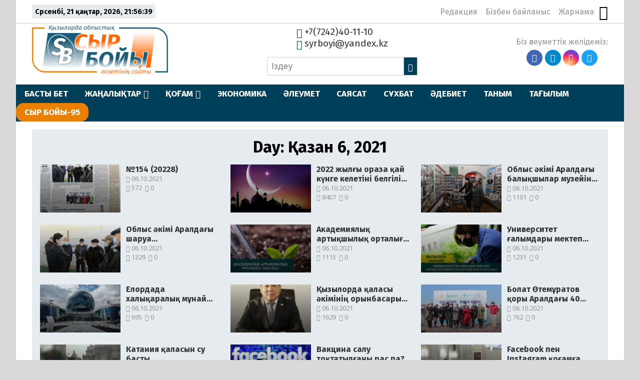

--- FILE ---
content_type: text/html; charset=UTF-8
request_url: https://syrboyi.kz/date/2021/10/06/
body_size: 32255
content:
<!DOCTYPE html>
<html lang="ru">

<head>
    <meta charset="UTF-8">
    <meta name="viewport" content="width=device-width, initial-scale=1.0">
    <meta name="format-detection" content="telephone=no">
    <title>06.10.2021 &#8211; syrboyi.kz</title>
<meta name='robots' content='max-image-preview:large' />
<link rel='dns-prefetch' href='//yastatic.net' />
<link rel='dns-prefetch' href='//s.w.org' />
<link rel='stylesheet' id='wp-block-library-css'  href='https://syrboyi.kz/wp-includes/css/dist/block-library/style.min.css' type='text/css' media='all' />
<style id='global-styles-inline-css' type='text/css'>
body{--wp--preset--color--black: #000000;--wp--preset--color--cyan-bluish-gray: #abb8c3;--wp--preset--color--white: #ffffff;--wp--preset--color--pale-pink: #f78da7;--wp--preset--color--vivid-red: #cf2e2e;--wp--preset--color--luminous-vivid-orange: #ff6900;--wp--preset--color--luminous-vivid-amber: #fcb900;--wp--preset--color--light-green-cyan: #7bdcb5;--wp--preset--color--vivid-green-cyan: #00d084;--wp--preset--color--pale-cyan-blue: #8ed1fc;--wp--preset--color--vivid-cyan-blue: #0693e3;--wp--preset--color--vivid-purple: #9b51e0;--wp--preset--gradient--vivid-cyan-blue-to-vivid-purple: linear-gradient(135deg,rgba(6,147,227,1) 0%,rgb(155,81,224) 100%);--wp--preset--gradient--light-green-cyan-to-vivid-green-cyan: linear-gradient(135deg,rgb(122,220,180) 0%,rgb(0,208,130) 100%);--wp--preset--gradient--luminous-vivid-amber-to-luminous-vivid-orange: linear-gradient(135deg,rgba(252,185,0,1) 0%,rgba(255,105,0,1) 100%);--wp--preset--gradient--luminous-vivid-orange-to-vivid-red: linear-gradient(135deg,rgba(255,105,0,1) 0%,rgb(207,46,46) 100%);--wp--preset--gradient--very-light-gray-to-cyan-bluish-gray: linear-gradient(135deg,rgb(238,238,238) 0%,rgb(169,184,195) 100%);--wp--preset--gradient--cool-to-warm-spectrum: linear-gradient(135deg,rgb(74,234,220) 0%,rgb(151,120,209) 20%,rgb(207,42,186) 40%,rgb(238,44,130) 60%,rgb(251,105,98) 80%,rgb(254,248,76) 100%);--wp--preset--gradient--blush-light-purple: linear-gradient(135deg,rgb(255,206,236) 0%,rgb(152,150,240) 100%);--wp--preset--gradient--blush-bordeaux: linear-gradient(135deg,rgb(254,205,165) 0%,rgb(254,45,45) 50%,rgb(107,0,62) 100%);--wp--preset--gradient--luminous-dusk: linear-gradient(135deg,rgb(255,203,112) 0%,rgb(199,81,192) 50%,rgb(65,88,208) 100%);--wp--preset--gradient--pale-ocean: linear-gradient(135deg,rgb(255,245,203) 0%,rgb(182,227,212) 50%,rgb(51,167,181) 100%);--wp--preset--gradient--electric-grass: linear-gradient(135deg,rgb(202,248,128) 0%,rgb(113,206,126) 100%);--wp--preset--gradient--midnight: linear-gradient(135deg,rgb(2,3,129) 0%,rgb(40,116,252) 100%);--wp--preset--duotone--dark-grayscale: url('#wp-duotone-dark-grayscale');--wp--preset--duotone--grayscale: url('#wp-duotone-grayscale');--wp--preset--duotone--purple-yellow: url('#wp-duotone-purple-yellow');--wp--preset--duotone--blue-red: url('#wp-duotone-blue-red');--wp--preset--duotone--midnight: url('#wp-duotone-midnight');--wp--preset--duotone--magenta-yellow: url('#wp-duotone-magenta-yellow');--wp--preset--duotone--purple-green: url('#wp-duotone-purple-green');--wp--preset--duotone--blue-orange: url('#wp-duotone-blue-orange');--wp--preset--font-size--small: 13px;--wp--preset--font-size--medium: 20px;--wp--preset--font-size--large: 36px;--wp--preset--font-size--x-large: 42px;}.has-black-color{color: var(--wp--preset--color--black) !important;}.has-cyan-bluish-gray-color{color: var(--wp--preset--color--cyan-bluish-gray) !important;}.has-white-color{color: var(--wp--preset--color--white) !important;}.has-pale-pink-color{color: var(--wp--preset--color--pale-pink) !important;}.has-vivid-red-color{color: var(--wp--preset--color--vivid-red) !important;}.has-luminous-vivid-orange-color{color: var(--wp--preset--color--luminous-vivid-orange) !important;}.has-luminous-vivid-amber-color{color: var(--wp--preset--color--luminous-vivid-amber) !important;}.has-light-green-cyan-color{color: var(--wp--preset--color--light-green-cyan) !important;}.has-vivid-green-cyan-color{color: var(--wp--preset--color--vivid-green-cyan) !important;}.has-pale-cyan-blue-color{color: var(--wp--preset--color--pale-cyan-blue) !important;}.has-vivid-cyan-blue-color{color: var(--wp--preset--color--vivid-cyan-blue) !important;}.has-vivid-purple-color{color: var(--wp--preset--color--vivid-purple) !important;}.has-black-background-color{background-color: var(--wp--preset--color--black) !important;}.has-cyan-bluish-gray-background-color{background-color: var(--wp--preset--color--cyan-bluish-gray) !important;}.has-white-background-color{background-color: var(--wp--preset--color--white) !important;}.has-pale-pink-background-color{background-color: var(--wp--preset--color--pale-pink) !important;}.has-vivid-red-background-color{background-color: var(--wp--preset--color--vivid-red) !important;}.has-luminous-vivid-orange-background-color{background-color: var(--wp--preset--color--luminous-vivid-orange) !important;}.has-luminous-vivid-amber-background-color{background-color: var(--wp--preset--color--luminous-vivid-amber) !important;}.has-light-green-cyan-background-color{background-color: var(--wp--preset--color--light-green-cyan) !important;}.has-vivid-green-cyan-background-color{background-color: var(--wp--preset--color--vivid-green-cyan) !important;}.has-pale-cyan-blue-background-color{background-color: var(--wp--preset--color--pale-cyan-blue) !important;}.has-vivid-cyan-blue-background-color{background-color: var(--wp--preset--color--vivid-cyan-blue) !important;}.has-vivid-purple-background-color{background-color: var(--wp--preset--color--vivid-purple) !important;}.has-black-border-color{border-color: var(--wp--preset--color--black) !important;}.has-cyan-bluish-gray-border-color{border-color: var(--wp--preset--color--cyan-bluish-gray) !important;}.has-white-border-color{border-color: var(--wp--preset--color--white) !important;}.has-pale-pink-border-color{border-color: var(--wp--preset--color--pale-pink) !important;}.has-vivid-red-border-color{border-color: var(--wp--preset--color--vivid-red) !important;}.has-luminous-vivid-orange-border-color{border-color: var(--wp--preset--color--luminous-vivid-orange) !important;}.has-luminous-vivid-amber-border-color{border-color: var(--wp--preset--color--luminous-vivid-amber) !important;}.has-light-green-cyan-border-color{border-color: var(--wp--preset--color--light-green-cyan) !important;}.has-vivid-green-cyan-border-color{border-color: var(--wp--preset--color--vivid-green-cyan) !important;}.has-pale-cyan-blue-border-color{border-color: var(--wp--preset--color--pale-cyan-blue) !important;}.has-vivid-cyan-blue-border-color{border-color: var(--wp--preset--color--vivid-cyan-blue) !important;}.has-vivid-purple-border-color{border-color: var(--wp--preset--color--vivid-purple) !important;}.has-vivid-cyan-blue-to-vivid-purple-gradient-background{background: var(--wp--preset--gradient--vivid-cyan-blue-to-vivid-purple) !important;}.has-light-green-cyan-to-vivid-green-cyan-gradient-background{background: var(--wp--preset--gradient--light-green-cyan-to-vivid-green-cyan) !important;}.has-luminous-vivid-amber-to-luminous-vivid-orange-gradient-background{background: var(--wp--preset--gradient--luminous-vivid-amber-to-luminous-vivid-orange) !important;}.has-luminous-vivid-orange-to-vivid-red-gradient-background{background: var(--wp--preset--gradient--luminous-vivid-orange-to-vivid-red) !important;}.has-very-light-gray-to-cyan-bluish-gray-gradient-background{background: var(--wp--preset--gradient--very-light-gray-to-cyan-bluish-gray) !important;}.has-cool-to-warm-spectrum-gradient-background{background: var(--wp--preset--gradient--cool-to-warm-spectrum) !important;}.has-blush-light-purple-gradient-background{background: var(--wp--preset--gradient--blush-light-purple) !important;}.has-blush-bordeaux-gradient-background{background: var(--wp--preset--gradient--blush-bordeaux) !important;}.has-luminous-dusk-gradient-background{background: var(--wp--preset--gradient--luminous-dusk) !important;}.has-pale-ocean-gradient-background{background: var(--wp--preset--gradient--pale-ocean) !important;}.has-electric-grass-gradient-background{background: var(--wp--preset--gradient--electric-grass) !important;}.has-midnight-gradient-background{background: var(--wp--preset--gradient--midnight) !important;}.has-small-font-size{font-size: var(--wp--preset--font-size--small) !important;}.has-medium-font-size{font-size: var(--wp--preset--font-size--medium) !important;}.has-large-font-size{font-size: var(--wp--preset--font-size--large) !important;}.has-x-large-font-size{font-size: var(--wp--preset--font-size--x-large) !important;}
</style>
<link rel='stylesheet' id='simple-banner-style-css'  href='https://syrboyi.kz/wp-content/plugins/simple-banner/simple-banner.css' type='text/css' media='all' />
<link rel='stylesheet' id='style-css'  href='https://syrboyi.kz/wp-content/themes/syrb/style.css' type='text/css' media='all' />
<link rel='stylesheet' id='slick-css'  href='https://syrboyi.kz/wp-content/themes/syrb/libs/slick/slick.css' type='text/css' media='all' />
<script type='text/javascript' src='https://syrboyi.kz/wp-includes/js/jquery/jquery.min.js' id='jquery-core-js'></script>
<script type='text/javascript' src='https://syrboyi.kz/wp-includes/js/jquery/jquery-migrate.min.js' id='jquery-migrate-js'></script>
<script type='text/javascript' id='simple-banner-script-js-before'>
const simpleBannerScriptParams = {"pro_version_enabled":"","debug_mode":"","id":78531,"version":"3.2.0","banner_params":[{"hide_simple_banner":"yes","simple_banner_prepend_element":"body","simple_banner_position":"static","header_margin":"","header_padding":"","wp_body_open_enabled":"","wp_body_open":true,"simple_banner_z_index":"","simple_banner_text":"<a href=\"https:\/\/syrboyi.kz\/tag\/nawryznama\/\" target=\"_blank\"><img src=\"https:\/\/syrboyi.kz\/wp-content\/uploads\/2025\/03\/nauryz.webp\" width=\"150\" height=\"auto\" align=\"middle\" alt=\"\"><\/a>","disabled_on_current_page":false,"disabled_pages_array":[],"is_current_page_a_post":true,"disabled_on_posts":"","simple_banner_disabled_page_paths":"","simple_banner_font_size":"20px","simple_banner_color":"#74b445","simple_banner_text_color":"","simple_banner_link_color":"#ffffff","simple_banner_close_color":"","simple_banner_custom_css":"padding-top: 0px;\r\npadding-bottom: 0px;","simple_banner_scrolling_custom_css":"position: fixed;","simple_banner_text_custom_css":"","simple_banner_button_css":"","site_custom_css":"","keep_site_custom_css":"","site_custom_js":"","keep_site_custom_js":"","close_button_enabled":"","close_button_expiration":"","close_button_cookie_set":false,"current_date":{"date":"2026-01-21 21:56:32.664385","timezone_type":3,"timezone":"UTC"},"start_date":{"date":"2026-01-21 21:56:32.664400","timezone_type":3,"timezone":"UTC"},"end_date":{"date":"2026-01-21 21:56:32.664410","timezone_type":3,"timezone":"UTC"},"simple_banner_start_after_date":"","simple_banner_remove_after_date":"","simple_banner_insert_inside_element":""}]}
</script>
<script type='text/javascript' src='https://syrboyi.kz/wp-content/plugins/simple-banner/simple-banner.js' id='simple-banner-script-js'></script>
	<script type="text/javascript">
	    var ajaxurl = 'https://syrboyi.kz/wp-admin/admin-ajax.php';
	</script>
	<style>.pseudo-clearfy-link { color: #008acf; cursor: pointer;}.pseudo-clearfy-link:hover { text-decoration: none;}</style><style id="simple-banner-hide" type="text/css">.simple-banner{display:none;}</style><style id="simple-banner-position" type="text/css">.simple-banner{position:static;}</style><style id="simple-banner-font-size" type="text/css">.simple-banner .simple-banner-text{font-size:20px;}</style><style id="simple-banner-background-color" type="text/css">.simple-banner{background:#74b445;}</style><style id="simple-banner-text-color" type="text/css">.simple-banner .simple-banner-text{color: #ffffff;}</style><style id="simple-banner-link-color" type="text/css">.simple-banner .simple-banner-text a{color:#ffffff;}</style><style id="simple-banner-z-index" type="text/css">.simple-banner{z-index: 99999;}</style><style id="simple-banner-custom-css" type="text/css">.simple-banner{padding-top: 0px;
padding-bottom: 0px;}</style><style id="simple-banner-scrolling-custom-css" type="text/css">.simple-banner.simple-banner-scrolling{position: fixed;}</style><style id="simple-banner-site-custom-css-dummy" type="text/css"></style><script id="simple-banner-site-custom-js-dummy" type="text/javascript"></script><link rel="icon" href="https://syrboyi.kz/wp-content/uploads/2020/04/cropped-sb_new_logo-32x32.png" sizes="32x32" />
<link rel="icon" href="https://syrboyi.kz/wp-content/uploads/2020/04/cropped-sb_new_logo-192x192.png" sizes="192x192" />
<link rel="apple-touch-icon" href="https://syrboyi.kz/wp-content/uploads/2020/04/cropped-sb_new_logo-180x180.png" />
<meta name="msapplication-TileImage" content="https://syrboyi.kz/wp-content/uploads/2020/04/cropped-sb_new_logo-270x270.png" />
		<style type="text/css" id="wp-custom-css">
			.ccfic {
	font-size: .8em;
    line-height: 1.5em;
    text-align: left;
	color: #003F5A;
}

.readmore-news
.ccfic {
    display: none;
		}
	
.wp-block-image figcaption {
	text-align: center;
	font-size: .8em;
	font-style: italic;
	color: #003F5A;
}

.section-audionews {
	display: none;
}

.main-menu_list li:last-child {

   background-color: #EA8001;
	border-radius: 15px;
}

.main-menu_list li>.sub-menu li a {
    
   background-color: #003F5A;
}

		</style>
		    <!-- Yandex.Metrika counter -->
    <script type="text/javascript">
        (function(m, e, t, r, i, k, a) {
            m[i] = m[i] || function() {
                (m[i].a = m[i].a || []).push(arguments)
            };
            m[i].l = 1 * new Date();
            k = e.createElement(t), a = e.getElementsByTagName(t)[0], k.async = 1, k.src = r, a.parentNode.insertBefore(k, a)
        })
        (window, document, "script", "https://mc.yandex.ru/metrika/tag.js", "ym");

        ym(62760055, "init", {
            clickmap: true,
            trackLinks: true,
            accurateTrackBounce: true
        });
    </script>
    <noscript>
        <div><img src="https://mc.yandex.ru/watch/62760055" style="position:absolute; left:-9999px;" alt="" /></div>
    </noscript>
    <!-- /Yandex.Metrika counter -->
</head>

<body>

    <div class="paper-wrapper">

        <header class="main-header">

            <div class="main-header_top">
                <div class="today-is">
                    <p id="date-now"></p>
                </div>
                <nav class="nav-top">
                    <ul id="nav-top_list" class="nav-top_list"><li id="menu-item-38070" class="menu-item menu-item-type-post_type menu-item-object-page menu-item-38070"><a href="https://syrboyi.kz/redakcija/">Редакция</a></li>
<li id="menu-item-37853" class="menu-item menu-item-type-post_type menu-item-object-page menu-item-37853"><a href="https://syrboyi.kz/bizben-bailanys/">Бізбен байланыс</a></li>
<li id="menu-item-37850" class="menu-item menu-item-type-post_type menu-item-object-page menu-item-37850"><a href="https://syrboyi.kz/jarnama/">Жарнама</a></li>
</ul>                    <button class="vision-switcher" title="Нашар көрушілер режимі"><span class="icon-sunglasses"></span></button>
                </nav>
            </div>

            <div class="main-header_bottom">
                <a class="logo" href="https://syrboyi.kz">
                    <img src="https://syrboyi.kz/wp-content/themes/syrb/img/syrboyi-logo.png" alt="Сыр Бойы">
                </a>

                <div class="contacts-and-search">
                    <div class="contacts">
                        <a href="tel:+77242401110"><span class="icon-phone"></span> +7(7242)40-11-10</a>
                        <a href="mailto:syrboyi@yandex.kz"><span class="icon-envelop"></span> syrboyi@yandex.kz</a>
                    </div>
                    <form class="search-form" action="https://syrboyi.kz/" method="get">
	<input type="search" name="s" class="search-field" id="search-field" value="" placeholder="Іздеу">
	<button><span class="icon-search"></span></button>
</form>                </div>

                <nav class="social-links">
                    <p>Біз әлеуметтік желідеміз:</p>
                    <ul class="social-links_list">
                        <li><a href="https://www.facebook.com/syrboyi.kz/" target="_blank"><span class="icon-facebook"></span></a></li>
                        <li><a href="https://t.me/syrboyi_kz/" target="_blank"><span class="icon-telegram"></span></a></li>
                        <li><a href="https://www.instagram.com/syrboyi_kz" target="_blank"><span class="icon-instagram"></span></a></li>
                        <li><a href="https://twitter.com/kz_syrboyi" target="_blank"><span class="icon-twitter"></span></a></li>
                    </ul>
                </nav>
            </div>

            <div class="main-menu">
                <button class="open-menu">
                    <div class="hamburger">
                        <div></div>
                        <div></div>
                        <div></div>
                    </div>
                </button>
                <button class="close-menu"></button>
                <nav class="main-menu_nav">
                    <ul id="main-menu_list" class="main-menu_list"><li id="menu-item-38140" class="menu-item menu-item-type-post_type menu-item-object-page menu-item-home menu-item-38140"><a href="https://syrboyi.kz/">БАСТЫ БЕТ</a></li>
<li id="menu-item-38323" class="menu-item menu-item-type-post_type menu-item-object-page menu-item-has-children menu-item-38323"><a href="https://syrboyi.kz/songghy-zhangalyqtar/">ЖАҢАЛЫҚТАР</a>
<ul class="sub-menu">
	<li id="menu-item-38123" class="menu-item menu-item-type-taxonomy menu-item-object-category menu-item-38123"><a href="https://syrboyi.kz/category/janalyqtar/alem/">ӘЛЕМ</a></li>
	<li id="menu-item-38124" class="menu-item menu-item-type-taxonomy menu-item-object-category menu-item-38124"><a href="https://syrboyi.kz/category/janalyqtar/el/">ЕЛ</a></li>
	<li id="menu-item-38125" class="menu-item menu-item-type-taxonomy menu-item-object-category menu-item-38125"><a href="https://syrboyi.kz/category/janalyqtar/onir/">ӨҢІР</a></li>
	<li id="menu-item-145963" class="menu-item menu-item-type-taxonomy menu-item-object-category menu-item-145963"><a href="https://syrboyi.kz/category/gazet/">ГАЗЕТ</a></li>
</ul>
</li>
<li id="menu-item-37842" class="menu-item menu-item-type-taxonomy menu-item-object-category menu-item-has-children menu-item-37842"><a href="https://syrboyi.kz/category/kogam/">ҚОҒАМ</a>
<ul class="sub-menu">
	<li id="menu-item-38131" class="menu-item menu-item-type-taxonomy menu-item-object-category menu-item-38131"><a href="https://syrboyi.kz/category/densaylik/">ДЕНСАУЛЫҚ</a></li>
	<li id="menu-item-38128" class="menu-item menu-item-type-taxonomy menu-item-object-category menu-item-38128"><a href="https://syrboyi.kz/category/bilim/">БІЛІМ</a></li>
	<li id="menu-item-38133" class="menu-item menu-item-type-taxonomy menu-item-object-category menu-item-38133"><a href="https://syrboyi.kz/category/madeniet/">МӘДЕНИЕТ</a></li>
	<li id="menu-item-38132" class="menu-item menu-item-type-taxonomy menu-item-object-category menu-item-38132"><a href="https://syrboyi.kz/category/doda/">СПОРТ</a></li>
</ul>
</li>
<li id="menu-item-38134" class="menu-item menu-item-type-taxonomy menu-item-object-category menu-item-38134"><a href="https://syrboyi.kz/category/ekonomik/">ЭКОНОМИКА</a></li>
<li id="menu-item-38135" class="menu-item menu-item-type-taxonomy menu-item-object-category menu-item-38135"><a href="https://syrboyi.kz/category/aleymet/">ӘЛЕУМЕТ</a></li>
<li id="menu-item-38136" class="menu-item menu-item-type-taxonomy menu-item-object-category menu-item-38136"><a href="https://syrboyi.kz/category/saysat/">САЯСАТ</a></li>
<li id="menu-item-38137" class="menu-item menu-item-type-taxonomy menu-item-object-category menu-item-38137"><a href="https://syrboyi.kz/category/suhbat/">СҰХБАТ</a></li>
<li id="menu-item-37844" class="menu-item menu-item-type-taxonomy menu-item-object-category menu-item-37844"><a href="https://syrboyi.kz/category/adebiet/">ӘДЕБИЕТ</a></li>
<li id="menu-item-38138" class="menu-item menu-item-type-taxonomy menu-item-object-category menu-item-38138"><a href="https://syrboyi.kz/category/tanim/">ТАНЫМ</a></li>
<li id="menu-item-38139" class="menu-item menu-item-type-taxonomy menu-item-object-category menu-item-38139"><a href="https://syrboyi.kz/category/tagilim/">ТАҒЫЛЫМ</a></li>
<li id="menu-item-164966" class="menu-item menu-item-type-taxonomy menu-item-object-category menu-item-164966"><a href="https://syrboyi.kz/category/syr-bojy-95/">СЫР БОЙЫ-95</a></li>
</ul>                </nav>
            </div>
        </header>            
    <div class="scsb">
        <div class="scsb-content">

            <section class="news-section single-cat_page section_category">
                
                <header class="single-cat_page-header">
                     <h1>Day: <span>Қазан 6, 2021</span></h1>
                </header>

                    <div class="category-news">
                        
                    
                                            
<article class="category-news_item">
    <a href="https://syrboyi.kz/pdf/154-20228-78531/" title="№154 (20228)">
        <div 
            class="category-post_link-img" 
            style="background-image: linear-gradient(to top, rgba(0, 0, 0, 0.66), rgba(0, 0, 0, 0.1)), 
            url('https://syrboyi.kz/wp-content/uploads/2021/10/1-bet-71021-1.jpg');">
        </div>
        <div class="post-info">
            <h4 class="category-post_heading">№154 (20228)</h4>
            <div class="post-data">
                <p class="post-date"><span class="icon-calendar"></span> 06.10.2021</p>
                <p class="post-views"><span class="icon-eye"></span> 572</p> 
                <p class="post-comments-number"><span class="icon-bubbles4"></span> 0</p>
            </div>
        </div>
    </a>
</article>                                            
<article class="category-news_item">
    <a href="https://syrboyi.kz/akparat/2022-zhylghy-oraza-qaj-kuenge-keletini-belgili-boldy-78528/" title="2022 жылғы ораза қай күнге келетіні белгілі болды">
        <div 
            class="category-post_link-img" 
            style="background-image: linear-gradient(to top, rgba(0, 0, 0, 0.66), rgba(0, 0, 0, 0.1)), 
            url('https://syrboyi.kz/wp-content/uploads/2021/10/411-1-1000x_.jpg');">
        </div>
        <div class="post-info">
            <h4 class="category-post_heading">2022 жылғы ораза қай күнге келетіні белгілі болды</h4>
            <div class="post-data">
                <p class="post-date"><span class="icon-calendar"></span> 06.10.2021</p>
                <p class="post-views"><span class="icon-eye"></span> 8407</p> 
                <p class="post-comments-number"><span class="icon-bubbles4"></span> 0</p>
            </div>
        </div>
    </a>
</article>                                            
<article class="category-news_item">
    <a href="https://syrboyi.kz/akparat/oblys-aekimi-araldaghy-balyqshylar-mwzejine-bardy-78506/" title="Облыс әкімі Аралдағы балықшылар музейіне барды">
        <div 
            class="category-post_link-img" 
            style="background-image: linear-gradient(to top, rgba(0, 0, 0, 0.66), rgba(0, 0, 0, 0.1)), 
            url('https://syrboyi.kz/wp-content/uploads/2021/10/244690314_3774392055997169_6911255624845840569_n.jpg');">
        </div>
        <div class="post-info">
            <h4 class="category-post_heading">Облыс әкімі Аралдағы балықшылар музейіне барды</h4>
            <div class="post-data">
                <p class="post-date"><span class="icon-calendar"></span> 06.10.2021</p>
                <p class="post-views"><span class="icon-eye"></span> 1191</p> 
                <p class="post-comments-number"><span class="icon-bubbles4"></span> 0</p>
            </div>
        </div>
    </a>
</article>                                            
<article class="category-news_item">
    <a href="https://syrboyi.kz/akparat/oblys-aekimi-araldaghy-sharwa-qozhalyqtarynyng-qysqa-aezirligin-baghamdady-78503/" title="Облыс әкімі Аралдағы шаруа қожалықтарының қысқа әзірлігін бағамдады">
        <div 
            class="category-post_link-img" 
            style="background-image: linear-gradient(to top, rgba(0, 0, 0, 0.66), rgba(0, 0, 0, 0.1)), 
            url('https://syrboyi.kz/wp-content/uploads/2021/10/244130457_3774399479329760_6025622494003141562_n.jpg');">
        </div>
        <div class="post-info">
            <h4 class="category-post_heading">Облыс әкімі Аралдағы шаруа қожалықтарының қысқа әзірлігін бағамдады</h4>
            <div class="post-data">
                <p class="post-date"><span class="icon-calendar"></span> 06.10.2021</p>
                <p class="post-views"><span class="icon-eye"></span> 1329</p> 
                <p class="post-comments-number"><span class="icon-bubbles4"></span> 0</p>
            </div>
        </div>
    </a>
</article>                                            
<article class="category-news_item">
    <a href="https://syrboyi.kz/akparat/akademijalyq-artyqshylyq-ortalyghy-ashyldy-78497/" title="Академиялық артықшылық орталығы ашылды">
        <div 
            class="category-post_link-img" 
            style="background-image: linear-gradient(to top, rgba(0, 0, 0, 0.66), rgba(0, 0, 0, 0.1)), 
            url('https://syrboyi.kz/wp-content/uploads/2021/10/img-20211006-wa0031.jpg');">
        </div>
        <div class="post-info">
            <h4 class="category-post_heading">Академиялық артықшылық орталығы ашылды</h4>
            <div class="post-data">
                <p class="post-date"><span class="icon-calendar"></span> 06.10.2021</p>
                <p class="post-views"><span class="icon-eye"></span> 1115</p> 
                <p class="post-comments-number"><span class="icon-bubbles4"></span> 0</p>
            </div>
        </div>
    </a>
</article>                                            
<article class="category-news_item">
    <a href="https://syrboyi.kz/akparat/wniversitet-ghalymdary-mektep-oqwshylarymen-pilottyq-zhoba-bastady-78493/" title="Университет ғалымдары мектеп оқушыларымен пилоттық жоба бастады">
        <div 
            class="category-post_link-img" 
            style="background-image: linear-gradient(to top, rgba(0, 0, 0, 0.66), rgba(0, 0, 0, 0.1)), 
            url('https://syrboyi.kz/wp-content/uploads/2021/10/img-20211006-wa0029.jpg');">
        </div>
        <div class="post-info">
            <h4 class="category-post_heading">Университет ғалымдары мектеп оқушыларымен пилоттық жоба бастады</h4>
            <div class="post-data">
                <p class="post-date"><span class="icon-calendar"></span> 06.10.2021</p>
                <p class="post-views"><span class="icon-eye"></span> 1231</p> 
                <p class="post-comments-number"><span class="icon-bubbles4"></span> 0</p>
            </div>
        </div>
    </a>
</article>                                            
<article class="category-news_item">
    <a href="https://syrboyi.kz/akparat/elordada-halyqaralyq-munaj-zhaene-gaz-koermesi-oetip-zhatyr-78490/" title="Елордада халықаралық мұнай және газ көрмесі өтіп жатыр">
        <div 
            class="category-post_link-img" 
            style="background-image: linear-gradient(to top, rgba(0, 0, 0, 0.66), rgba(0, 0, 0, 0.1)), 
            url('https://syrboyi.kz/wp-content/uploads/2021/10/elorda.jpg');">
        </div>
        <div class="post-info">
            <h4 class="category-post_heading">Елордада халықаралық мұнай және газ көрмесі өтіп жатыр</h4>
            <div class="post-data">
                <p class="post-date"><span class="icon-calendar"></span> 06.10.2021</p>
                <p class="post-views"><span class="icon-eye"></span> 695</p> 
                <p class="post-comments-number"><span class="icon-bubbles4"></span> 0</p>
            </div>
        </div>
    </a>
</article>                                            
<article class="category-news_item">
    <a href="https://syrboyi.kz/akparat/qyzylorda-qalasy-aekimining-orynbasary-taghajyndaldy-78486/" title="Қызылорда қаласы әкімінің орынбасары тағайындалды">
        <div 
            class="category-post_link-img" 
            style="background-image: linear-gradient(to top, rgba(0, 0, 0, 0.66), rgba(0, 0, 0, 0.1)), 
            url('https://syrboyi.kz/wp-content/uploads/2021/10/zam-akim.jpg');">
        </div>
        <div class="post-info">
            <h4 class="category-post_heading">Қызылорда қаласы әкімінің орынбасары тағайындалды</h4>
            <div class="post-data">
                <p class="post-date"><span class="icon-calendar"></span> 06.10.2021</p>
                <p class="post-views"><span class="icon-eye"></span> 1629</p> 
                <p class="post-comments-number"><span class="icon-bubbles4"></span> 0</p>
            </div>
        </div>
    </a>
</article>                                            
<article class="category-news_item">
    <a href="https://syrboyi.kz/janalyqtar/onir/bolat-oetemuratov-qory-araldaghy-40-otbasyna-baspana-syjlady-78483/" title="Болат Өтемұратов қоры Аралдағы 40 отбасына баспана сыйлады">
        <div 
            class="category-post_link-img" 
            style="background-image: linear-gradient(to top, rgba(0, 0, 0, 0.66), rgba(0, 0, 0, 0.1)), 
            url('https://syrboyi.kz/wp-content/uploads/2021/10/baspana-1.jpg');">
        </div>
        <div class="post-info">
            <h4 class="category-post_heading">Болат Өтемұратов қоры Аралдағы 40 отбасына баспана сыйлады</h4>
            <div class="post-data">
                <p class="post-date"><span class="icon-calendar"></span> 06.10.2021</p>
                <p class="post-views"><span class="icon-eye"></span> 762</p> 
                <p class="post-comments-number"><span class="icon-bubbles4"></span> 0</p>
            </div>
        </div>
    </a>
</article>                                            
<article class="category-news_item">
    <a href="https://syrboyi.kz/janalyqtar/alem/katanija-qalasyn-sw-basty-78478/" title="Катания қаласын су басты">
        <div 
            class="category-post_link-img" 
            style="background-image: linear-gradient(to top, rgba(0, 0, 0, 0.66), rgba(0, 0, 0, 0.1)), 
            url('https://syrboyi.kz/wp-content/uploads/2021/10/katanija.jpg');">
        </div>
        <div class="post-info">
            <h4 class="category-post_heading">Катания қаласын су басты</h4>
            <div class="post-data">
                <p class="post-date"><span class="icon-calendar"></span> 06.10.2021</p>
                <p class="post-views"><span class="icon-eye"></span> 401</p> 
                <p class="post-comments-number"><span class="icon-bubbles4"></span> 0</p>
            </div>
        </div>
    </a>
</article>                                            
<article class="category-news_item">
    <a href="https://syrboyi.kz/akparat/vakcina-salw-toqtatylghany-ras-pa-78476/" title="Вакцина салу тоқтатылғаны рас па?">
        <div 
            class="category-post_link-img" 
            style="background-image: linear-gradient(to top, rgba(0, 0, 0, 0.66), rgba(0, 0, 0, 0.1)), 
            url('https://syrboyi.kz/wp-content/uploads/2021/09/bwk.jpg');">
        </div>
        <div class="post-info">
            <h4 class="category-post_heading">Вакцина салу тоқтатылғаны рас па?</h4>
            <div class="post-data">
                <p class="post-date"><span class="icon-calendar"></span> 06.10.2021</p>
                <p class="post-views"><span class="icon-eye"></span> 821</p> 
                <p class="post-comments-number"><span class="icon-bubbles4"></span> 0</p>
            </div>
        </div>
    </a>
</article>                                            
<article class="category-news_item">
    <a href="https://syrboyi.kz/akparat/facebook-pen-instagram-qoghamgha-qawipti-78473/" title="Facebook пен Instagram қоғамға қауіпті">
        <div 
            class="category-post_link-img" 
            style="background-image: linear-gradient(to top, rgba(0, 0, 0, 0.66), rgba(0, 0, 0, 0.1)), 
            url('https://syrboyi.kz/wp-content/uploads/2021/10/fb.jpg');">
        </div>
        <div class="post-info">
            <h4 class="category-post_heading">Facebook пен Instagram қоғамға қауіпті</h4>
            <div class="post-data">
                <p class="post-date"><span class="icon-calendar"></span> 06.10.2021</p>
                <p class="post-views"><span class="icon-eye"></span> 846</p> 
                <p class="post-comments-number"><span class="icon-bubbles4"></span> 0</p>
            </div>
        </div>
    </a>
</article>                                           

                    </div>

                    
    <nav class="navigation pagination" role="navigation">
      <div class="nav-links"><span aria-current="page" class="page-numbers current">1</span>
<a class="page-numbers" href="https://syrboyi.kz/date/2021/10/06/page/2/">2</a>
<a class="next page-numbers" href="https://syrboyi.kz/date/2021/10/06/page/2/">Келесі</a></div>
    </nav>    
                   
            </section>


        </div>
        
        <aside class="main-sidebar">
	<div class="main-sidebar_content">
		<div class="clone-it">
			<section class="sidebar-news recent-news tabs">
				<header class="section-header">
					<h4>Жаңалықтар</h4>
					<ul class="tabs-caption">
					    <li class="most-recent__tab styled-heading">Соңғы</li>
					    <li class="most-viewed__tab">Көп қаралған</li>
					</ul>
				</header>
				<div class="sidebar-news-tab active-tab">
					<ul class="sidebar-news-list recent-news-list">
									            			                <li>
    <a href="https://syrboyi.kz/zedelnews/qazaqstanda-2026-zhyly-zhanga-halyqaralyq-aewe-baghyttary-ashylady-203791/">
    	    	    	        <h5>Қазақстанда 2026 жылы жаңа халықаралық әуе бағыттары ашылады</h5>
        <div class="post-data">
            <p class="post-date"><span class="icon-calendar"></span> 22.01.2026</p>
            <p class="post-views"><span class="icon-eye"></span> 6</p>
                    </div>
    </a>
</li>			            			                <li>
    <a href="https://syrboyi.kz/zedelnews/soltuestik-araldaghy-sw-koelemin-34-mlrd-tekshe-metrge-dejin-ulghajtw-zhosparlanyp-otyr-qr-srim-203793/">
    	    	    	        <h5>Солтүстік Аралдағы су көлемін 34 млрд текше метрге дейін ұлғайту жоспарланып отыр – ҚР СРИМ</h5>
        <div class="post-data">
            <p class="post-date"><span class="icon-calendar"></span> 21.01.2026</p>
            <p class="post-views"><span class="icon-eye"></span> 21</p>
                    </div>
    </a>
</li>			            			                <li>
    <a href="https://syrboyi.kz/aleymet/qyzylordada-pikirtalas-alangy-oetti-203789/">
    	    	    	        <h5>Қызылордада пікірталас алаңы өтті</h5>
        <div class="post-data">
            <p class="post-date"><span class="icon-calendar"></span> 21.01.2026</p>
            <p class="post-views"><span class="icon-eye"></span> 26</p>
                    </div>
    </a>
</li>			            			                <li>
    <a href="https://syrboyi.kz/zedelnews/esirtki-bolashaqty-urlajtyn-qawip-203787/">
    	    	    	        <h5>Есірткі – болашақты ұрлайтын қауіп</h5>
        <div class="post-data">
            <p class="post-date"><span class="icon-calendar"></span> 21.01.2026</p>
            <p class="post-views"><span class="icon-eye"></span> 28</p>
                    </div>
    </a>
</li>			            			                <li>
    <a href="https://syrboyi.kz/akparat/esirtki-bir-saettik-qyzyq-oemirlik-oekinish-203783/">
    	    	    	        <h5>Есірткі – бір сәттік қызық, өмірлік өкініш</h5>
        <div class="post-data">
            <p class="post-date"><span class="icon-calendar"></span> 21.01.2026</p>
            <p class="post-views"><span class="icon-eye"></span> 31</p>
                    </div>
    </a>
</li>			            			                <li>
    <a href="https://syrboyi.kz/akparat/esirtkining-adam-oemirine-zijany-zhaene-odan-saqtanw-zholdary-2-203782/">
    	    	    	        <h5>Есірткінің адам өміріне зияны және одан сақтану жолдары</h5>
        <div class="post-data">
            <p class="post-date"><span class="icon-calendar"></span> 21.01.2026</p>
            <p class="post-views"><span class="icon-eye"></span> 39</p>
                    </div>
    </a>
</li>			            			                <li>
    <a href="https://syrboyi.kz/zedelnews/ulttyq-quryltajdyng-besinshi-otyrysynda-berilgen-tapsyrmalardy-oryndaw-maeselesi-talqylandy-203780/">
    	    	    	        <h5>Ұлттық құрылтайдың бесінші отырысында берілген тапсырмаларды орындау мәселесі талқыланды</h5>
        <div class="post-data">
            <p class="post-date"><span class="icon-calendar"></span> 21.01.2026</p>
            <p class="post-views"><span class="icon-eye"></span> 27</p>
                    </div>
    </a>
</li>			            			                <li>
    <a href="https://syrboyi.kz/akparat/esirtkisiz-oemir-baqytty-oemir-203779/">
    	    	    	        <h5>Есірткісіз өмір — бақытты өмір</h5>
        <div class="post-data">
            <p class="post-date"><span class="icon-calendar"></span> 21.01.2026</p>
            <p class="post-views"><span class="icon-eye"></span> 28</p>
                    </div>
    </a>
</li>			            			                <li>
    <a href="https://syrboyi.kz/aleymet/qara-tumangha-ergen-bala-203778/">
    	    	    	        <h5>«Қара тұманға ерген бала»</h5>
        <div class="post-data">
            <p class="post-date"><span class="icon-calendar"></span> 21.01.2026</p>
            <p class="post-views"><span class="icon-eye"></span> 25</p>
                    </div>
    </a>
</li>			            			                <li>
    <a href="https://syrboyi.kz/zedelnews/endi-qyzylordada-drama-teatr-men-zamanawi-kitaphana-salynady-203776/">
    	    	    	        <h5>Енді Қызылордада драма театр мен заманауи кітапхана салынады</h5>
        <div class="post-data">
            <p class="post-date"><span class="icon-calendar"></span> 21.01.2026</p>
            <p class="post-views"><span class="icon-eye"></span> 28</p>
                    </div>
    </a>
</li>			            			            		            </ul>
		            <div class="link-to-all">
		            	<a href="https://syrboyi.kz/songghy-zhangalyqtar/">Барлығы</a>
		            </div>
				</div>
				<div class="sidebar-news-tab">
					<select class="choose-period">
		                <option value="today">24 сағат</option>
		                <option value="week">7 күн</option>
		                <option value="month">30 күн</option>
		            </select>
		            <ul class="sidebar-news-list popular-news-list">
									            			                <li>
    <a href="https://syrboyi.kz/tarih/qoghamnyng-turaqtylyq-tutqasy-203728/">
    	    	    	        <h5>Қоғамның тұрақтылық тұтқасы</h5>
        <div class="post-data">
            <p class="post-date"><span class="icon-calendar"></span> 21.01.2026</p>
            <p class="post-views"><span class="icon-eye"></span> 67</p>
                    </div>
    </a>
</li>			            			                <li>
    <a href="https://syrboyi.kz/akparat/strong-armangha-aparar-zhol-esirtkisiz-oemir-strong-203746/">
    	    	    	        <h5>Арманға апарар жол – есірткісіз өмір</h5>
        <div class="post-data">
            <p class="post-date"><span class="icon-calendar"></span> 21.01.2026</p>
            <p class="post-views"><span class="icon-eye"></span> 57</p>
                    </div>
    </a>
</li>			            			                <li>
    <a href="https://syrboyi.kz/pikir/ulttyq-zhangghyrw-tughyry-203731/">
    	    	    	        <h5>Ұлттық жаңғыру тұғыры</h5>
        <div class="post-data">
            <p class="post-date"><span class="icon-calendar"></span> 21.01.2026</p>
            <p class="post-views"><span class="icon-eye"></span> 54</p>
                    </div>
    </a>
</li>			            			                <li>
    <a href="https://syrboyi.kz/pikir/tarihi-betburys-ajqyndalghan-zhiyn-203735/">
    	    	    	        <h5>Тарихи бетбұрыс айқындалған жиын</h5>
        <div class="post-data">
            <p class="post-date"><span class="icon-calendar"></span> 21.01.2026</p>
            <p class="post-views"><span class="icon-eye"></span> 53</p>
                    </div>
    </a>
</li>			            			                <li>
    <a href="https://syrboyi.kz/zedelnews/ushqan-uja-ulaghaty-203750/">
    	    	    	        <h5>Ұшқан ұя ұлағаты</h5>
        <div class="post-data">
            <p class="post-date"><span class="icon-calendar"></span> 21.01.2026</p>
            <p class="post-views"><span class="icon-eye"></span> 53</p>
                    </div>
    </a>
</li>			            			                <li>
    <a href="https://syrboyi.kz/kogam/memlekettik-marapat-ieleri-4-203722/">
    	    	    	        <h5>Мемлекеттік марапат иелері</h5>
        <div class="post-data">
            <p class="post-date"><span class="icon-calendar"></span> 21.01.2026</p>
            <p class="post-views"><span class="icon-eye"></span> 49</p>
                    </div>
    </a>
</li>			            			                <li>
    <a href="https://syrboyi.kz/multimedia/elimiz-awqymdy-sajasi-zhangghyrwdyng-zhanga-kezengine-qadam-basqaly-tur-203711/">
    	    		<div class="post-link_cat-name"><span class="icon-camera"></span></div>
    	    	    	        <h5>Еліміз ауқымды саяси жаңғырудың жаңа кезеңіне қадам басқалы тұр</h5>
        <div class="post-data">
            <p class="post-date"><span class="icon-calendar"></span> 21.01.2026</p>
            <p class="post-views"><span class="icon-eye"></span> 48</p>
                    </div>
    </a>
</li>			            			                <li>
    <a href="https://syrboyi.kz/pikir/usynystarym-qoghamnyng-qoldawyna-ie-boldy-203739/">
    	    	    	        <h5>Ұсыныстарым қоғамның қолдауына ие болды</h5>
        <div class="post-data">
            <p class="post-date"><span class="icon-calendar"></span> 21.01.2026</p>
            <p class="post-views"><span class="icon-eye"></span> 48</p>
                    </div>
    </a>
</li>			            			                <li>
    <a href="https://syrboyi.kz/kogam/strong-esti-oemirding-esigi-strong-203742/">
    	    	    	        <h5>Есті өмірдің есігі</h5>
        <div class="post-data">
            <p class="post-date"><span class="icon-calendar"></span> 21.01.2026</p>
            <p class="post-views"><span class="icon-eye"></span> 46</p>
                    </div>
    </a>
</li>			            			                <li>
    <a href="https://syrboyi.kz/kogam/mozambikte-sw-tasqynynan-500-myngnan-astam-adam-zardap-shekti-203752/">
    	    	    	        <h5>Мозамбикте су тасқынынан 500 мыңнан астам адам зардап шекті</h5>
        <div class="post-data">
            <p class="post-date"><span class="icon-calendar"></span> 21.01.2026</p>
            <p class="post-views"><span class="icon-eye"></span> 44</p>
                    </div>
    </a>
</li>			            			            		            </ul>
		            <div class="link-to-all">
		            	<a href="https://syrboyi.kz/koep-qaralghan-zhangalyqtar/">Барлығы</a>
		            </div>
		        </div>
			</section>
			<div class="pdf-subscribe">
					            	               	<a href="https://syrboyi.kz/pdf/10-21084-203700/">
	               		<img width="300" height="497" src="https://syrboyi.kz/wp-content/uploads/2026/01/1-bet-21.01.2026-d2-1.jpg" class="attachment-post-thumbnail size-post-thumbnail wp-post-image" alt="" loading="lazy" />	               		<span>№10 (21084)<br>21.01.2026</span>
	               	</a>
	            	            	            <a class="link-to-cat" href="https://syrboyi.kz/category/pdf/">PDF мұрағаты</a>
			</div>
		</div>
									<section class="section-audionews">
				<header class="section-header">
					<a class="styled-heading" href="https://syrboyi.kz/category/%d0%b0%d1%83%d0%b4%d0%b8%d0%be/"><h4>Аудио</h4></a>
					<a href="https://syrboyi.kz/category/%d0%b0%d1%83%d0%b4%d0%b8%d0%be/" class="link-to-cat">Барлығы</a>
				</header>
				<div class="audionews-list">
					<a class="audionews-item" href="https://syrboyi.kz/%d0%b0%d1%83%d0%b4%d0%b8%d0%be/koene-shahardyng-kemeldenw-kezengi-190381/">
						<img alt='Автор поста' src='https://syrboyi.kz/wp-content/plugins/clearfy-pro/assets/images/default-avatar.png' srcset='https://syrboyi.kz/wp-content/plugins/clearfy-pro/assets/images/default-avatar.png 2x' class='avatar avatar-60 photo avatar-default' height='60' width='60' title=" " loading='lazy'/>						<h5><span class="icon-volume-medium"></span> Көне шаһардың кемелдену кезеңі</h5>
					</a>
				</div>
			</section>
			    		<section class="syrboiy-polls">
            <div class="dem-polls"></div>        </section>
		<section class="syrboiy-calendar">
			<header class="section-header">
				<a class="styled-heading" href=""><h4>Жаңалықтар мұрағаты</h4></a>
			</header>
			<div class="hide-widget-title">Archive Calendar</div>		<div id="ajax_ac_widget">
			<div class="select_ca">
				<select name="month" id="my_month" >
					<option value="01">Қаңтар</option><option value="02">Ақпан</option><option value="03">Наурыз</option><option value="04">Сәуір</option><option value="05">Мамыр</option><option value="06">Маусым</option><option value="07">Шілде</option><option value="08">Тамыз</option><option value="09">Қыркүйек</option><option value="10" selected="selected" >Қазан</option><option value="11">Қараша</option><option value="12">Желтоқсан</option>				</select>

					 

				<select name="Year" id="my_year" >
				<option value="2014">2014</option><option value="2015">2015</option><option value="2016">2016</option><option value="2017">2017</option><option value="2018">2018</option><option value="2019">2019</option><option value="2020">2020</option><option value="2021" selected="selected" >2021</option><option value="2022">2022</option><option value="2023">2023</option><option value="2024">2024</option>
				</select>
			</div><!--select ca -->
			<div class="clear" style="clear:both; margin-bottom: 5px;"></div>
            <div class="ajax-calendar">
            <div class="aj-loging" style="left: 49%;position: absolute;top: 50%; display:none"><img src="https://syrboyi.kz/wp-content/plugins/ajax-archive-calendar/loading.gif" /></div>
            
			<div id="my_calendar">
            	<table id="my-calendar">
	<thead>
	<tr>
		<th class="Дс" scope="col" title="Дүйсенбі">Дс</th>
		<th class="Сс" scope="col" title="Сейсенбі">Сс</th>
		<th class="Ср" scope="col" title="Сәрсенбі">Ср</th>
		<th class="Бс" scope="col" title="Бейсенбі">Бс</th>
		<th class="Жм" scope="col" title="Жұма">Жм</th>
		<th class="Сн" scope="col" title="Сенбі">Сн</th>
		<th class="Жс" scope="col" title="Жексенбі">Жс</th>
	</tr>
	</thead>

	<tbody>
	<tr>
		<td colspan="4" class="pad">&nbsp;</td><td class="notday"><a class="has-post" href="https://syrboyi.kz/date/2021/10/01/" title="№151-152 (20225-20226)
«Жас сарбаз» жастар үшін
Қазақстанда қанша адам вакцина салдырды?
Облыста Аналар кеңесінің отырысы өтті
Елімізде 2 млн 236 мың зейнеткер бар
Қазан айында ауа райы қандай болады?
Бүгін &#8211; Радио қызметкерлері күні
Елордада Қазақ радиосының 100 жылдығы атап өтілді
Қазалы: Бекарыстан би ауылында 100 орындық балабақша аяқталуға жақын
Қазалы: Көпқабатты үйлердің ауласынан спорт алаңы салынуда
Василий Левитке Рио Олимпиадасының алтын медалі берілуі мүмкін
Жылу беру маусымына дайындық пысықталды
Қызылордада қауын қытырлағы дайындалады
Қызылордада күріш гектарына орта есеппен 53,3 центнерден жиналуда.
Бүгін халықаралық қарттар күні
Қызылордада өрт оқиғасы азайып келеді
Көне тарих сүрлеуі Сырда жатыр
&#171;Аrtstar&#187; суретшілер ұйымы ашылды
Ұлтжанды азамат – ел айбыны
Ел егемендігі бала көзімен">1</a></td><td class="notday"><a class="has-post" href="https://syrboyi.kz/date/2021/10/02/" title="Василий Левитке Олимпиаданың алтын медалі берілуі мүмкін
Санақшылар кейбір үйлерге полициямен бірге барады
Депутаттың баласына халықаралық іздеу жарияланды
Жаңа қаулы: Үй жағдайында той-томалақ өткізуге тыйым салынды
Қызылордада 2025 жылға дейін жергілікті каналдарды цифрландыруға мән беріледі
Сыр елінде &#171;Қазақ радиосы&#187; атына көше берілді
Арал, Жалағаш аудандарының ауыл шаруашылығы  жәрмеңкесі өтуде
Дизель тапшылығына байланысты Павлодар мұнай-химия зауыты жөндеу жұмысына өзгерістер енгізді
Қазақстанда спортшылар мен жаттықтырушыларға өмір бойы берілетін төлем бірнеше есеге өсуі мүмкін
Қар, жаңбыр, тұман күтілуде
Қызылордада жылу беру нысандарының қысқа дайындығы пысықталды
«Ақмешіт» институты білім кеңістігінде
«Бар ғұмырым мектеп пен балаға арналды»
Жаңа кезеңнің жауапкершілігі
Елбасы академиясы елеген еңбек
Бәсекеде озған білім ошағы
Акция өтеді
Шәкірттерін шыңға шығарған
Жол апатын қайтсек азайтамыз?
Асыл мұра ардақ тұтуға лайық
Франция делегациясымен кездесті
Қоқыстағы бесік
Тұтынушылық несие тиегі тағы ағытылды. Неліктен?
Аналар кеңесінің көшпелі отырысы
Аида Балаева: Журналистерге арнайы жеңілдіктер берілуі керек
Талпыныс қолдау табады
Электр энергиясы: тариф көтеріледі
Жауапты кезеңнің жүгі жеңіл емес
Гүлшара Әбдіқалықова, облыс әкімі: «Жылу беру маусымына дайындықта кемшілік болмауы керек»
Соғыс ардагерін құттықтады
Шеңбер шырағдан: Кие кеңістігіне сапар
Жарты ғасырдан кейінгі жүздесу
Алтынның сынығы
Тастаяқ тартысы
Компания құрметі
Жамбыл жәдігерлері
Әдебиет әлемінің Сәулесі
«Мемлекеттік қызметте мүлт кетуге болмайды»
Қала күніне орай марафон өткізіледі
Грузияға оралған Саакашвили қамауға алынды
Ғабидолла Әбдірахымов вице-министр қызметінен босатылды">2</a></td><td class="notday"><a class="has-post" href="https://syrboyi.kz/date/2021/10/03/" title="Күз. Қала. Көңілсіз аялдама
Алматыда жоқ пәтерді жалға беруші алаяқ ұсталды
Жамбылдағы жарылыста жоғалып кеткен әскери әлі күнге дейін іздестіріліп жатыр
Қазақстанда қазан айынан бастап не өзгереді?
Облыс әкімі ұстаздарды кәсіби мерекемен құттықтады
Үйлесімді үштаған
Шыны зауытының құрылысы аяқталуға жақын
Қала әкімі ардагерлер отбасында
Аяжан Еділованың өліміне қатысты тергеу аяқталды
Ең қысқа әңгіме. Жандос ЖҮСІПБЕК
Қазақстанда бір рет қолданылатын электронды темекіге тыйым салынуы мүмкін
Депозиттер бойынша қарашадағы сыйақы мөлшерлемесі бекітілді
Ғалымдар коронавирусты екі есе жеңіл өткеруге мүмкіндік беретін дәрі ойлап тапты
Қарағандыда аурухана директоры дәрігерлердің үстемеақысынан «өз үлесін» алып отырған
Елордадағы «Астықжан» сауда орталығындағы өрт бойынша қылмыстық іс қозғалды">3</a></td>
	</tr>
	<tr>
		<td class="notday"><a class="has-post" href="https://syrboyi.kz/date/2021/10/04/" title="№153 (20227)
Кәсіподақ – еңбеккерлер қорғаны
Алексей Цой: Балаларды 5 жастан бастап вакциналау мәселесі талқылануда
Елімізде биыл адам саудасына қатысты 136 қылмыстық іс қозғалған
Димаштың бейнебаяны Аргентинада көрсетілді
Мөлдір Жаңбырбай Мәскеуде өткен жарыста алтын медаль алды
Назарбаев Зияткерлік мектебінде күн станциясы ашылды
Коронавирус: Ресейде жаңа антирекорд тіркелді
ҚР Президенті QazVac вакцинасын шығаратын Қордайдағы зауытқа барды
Алматыда бір тәулікте 1,9 мың адам вакцина алды
Көшедегі дәретханадан нәресте табылды
Автобус апатқа ұшырап, жеті адам қаза тапты
&#171;Қайырымды істер&#187; жалпыұлттық жобасы аясында 581 шара өткізілді
Қар, көктайғақ, тұман: 5-7 қазан аралығында елімізде күн одан сайын суытады
Абель Санчес Головкиннің абсолютті әлем чемпионы атағы үшін айқасының болмауына кінәлілерді атады
Бір аптада елімізде 2 877 қылмыс жасалған – ІІМ
Қазақстанда өткен тәулікте 1717 адам коронавирусқа шалдыққан
Елімізде 7,7 млн адам коронавирусқа қарсы вакцина салдырды
2023 жылдан бастап жұмыс берушілер әр қызметкерге өз есебінен 5% зейнетақы жарнасын аударуға тиіс
KASE: Доллар бағамы арзандады
Жайық пен Електің қаншалықты ластанғанын анықтау үшін кешенді тексеру жасалды">4</a></td><td class="notday"><a class="has-post" href="https://syrboyi.kz/date/2021/10/05/" title="«Ордалы отыз жыл» байқауы жарияланды
Әлемдегі үш сөзден тұратын ең қысқа әңгімелер
Жұмыс берушіден тағы 5% аударылады: Зейнетақы жүйесіне жаңа өзгерістер енгізілмек
Хайп болған құттықтау: Әкім туған күніне видео жолдаған африкалық жігіттерге қатысты пікір білдірді
Қазақстан мен Өзбекстан Ұлттық ұландары бірлесіп жаттығулар өткізбек
Сот орындаушысы соққыға жығылды
Елордада құрылыс алаңынан 1 млн теңгенің арматурасын ұрлаған жасөспірімдер ұсталды
«Қазатомөнеркәсіпті» дамытудың 2022-2030 жылдарға арналған стратегиясы әзірленеді
Ақмолалық дүкенші құпия сөз арқылы есірткі сатып келген
Сарапшылар әлеуметтік желілердің әлем бойынша неге істемей қалғанын айтты
Коронавирус жұқтырған 48 мыңнан астам қазақстандық үйінде емделіп жатыр
Нұр-Сұлтанда қар жауды: Бір тәулікте 96 жол-көлік оқиғасы тіркелді
Жапонияда отшашулар шығаратын зауыт өртеніп жатыр
Тіршілік тінін үзбеген
Бір ғасыр және байыпты басқосу
Қаламгерге құрмет
Сол жағалаудағы сәулетті білім ұясы
Сайлауалды бағдарламаның орындалуы пысықталды
Хусейн Озханмен кездесті
Мәртебелі мамандар марапат биігінде
Шыны зауыты Тәуелсіздік тойында іске қосылғалы тұр
Қазақстан төртінші орын алды
Күн суытады
Сенбідегі саудада бәрі бар
Қарияларға арналған алаң
Адамның құны қанша?
Ұлт үні, руханият тірегі
Әуе толқынында – Қазақ радиосы">5</a></td><td class="notday"><a class="has-post" href="https://syrboyi.kz/date/2021/10/06/" title="№154 (20228)
2022 жылғы ораза қай күнге келетіні белгілі болды
Облыс әкімі Аралдағы балықшылар музейіне барды
Облыс әкімі Аралдағы шаруа қожалықтарының қысқа әзірлігін бағамдады
Академиялық артықшылық орталығы ашылды
Университет ғалымдары мектеп оқушыларымен пилоттық жоба бастады
Елордада халықаралық мұнай және газ көрмесі өтіп жатыр
Қызылорда қаласы әкімінің орынбасары тағайындалды
Болат Өтемұратов қоры Аралдағы 40 отбасына баспана сыйлады
Катания қаласын су басты
Вакцина салу тоқтатылғаны рас па?
Facebook пен Instagram қоғамға қауіпті
Сарбаз сүйегі табылды: туысқандары немесе танитындар болса хабарлассын
Банк директоры суицид жасады
6 қазанға арналған ауа райы болжамы
Студенттердің стартап жобаларына 22 миллион теңгеден астам инвестиция тартылды">6</a></td><td class="notday"><a class="has-post" href="https://syrboyi.kz/date/2021/10/07/" title="Қызылордалық ақын топ жарды
КҮЗГІ ЕГІН ЖИНАУ НАУҚАНЫ ОҢТАЙЛЫ МЕРЗІМІНДЕ АТҚАРЫЛУДА
Зайырлы қоғамдағы психологиялық мәселелер
Саусақ таңбасын алу жүйесі енгізіледі
Ағаштан коронавирусқа қарсы вакцина әзірленуде
Қызылорда: Жылу ерте беріледі
Елордалықтар МӘМС-ке 30,5 млрд теңгеге жуық жарна аударған
Өзбекстанда 87 мыңнан астам балаға Pfizer вакцинасы салынды
Ғылымды қарзыландыру көлемі артты
Қазақстанның бас санитария дәрігері жаңа қаулыға қол қойды
Павлодар облысына қалың қар түсті
Қай желі танымал?
Бүгін Қазақстанның 1 қаласында қолайсыз метеорологиялық жағдай қалыптасады
Іргелі ұйым мерейі
Теңдік және табыс
Дәмді сүзбе, тәтті кілегей
Кезекті сессияда келелі мәселелер талқыланды
Ел мүддесі ең басты орында
Қызылордалық жас айтыскер жеңімпаз атанды
Еңбек – мектептікі, ақы – ата-ананыкі, абырой кімдікі?
«Жанқожа батыр» жинағының тұсауы кесілді
Қуыршақта не сыр бар?
Кемеліне келген кезі еді
Кедергісіз орта қалыптасып келеді">7</a></td><td class="notday"><a class="has-post" href="https://syrboyi.kz/date/2021/10/08/" title="№155-156 (20229-20230)
15 жасар қыз бірнеше жыл бойы зорлық көрген
Баянауылда зейнеткерді видеоға түсірген әкім жауапқа тартылуы мүмкін
Ерболат Досаев Президентке Ұлттық қор активтерінің жай-күйі туралы есеп берді
Қорқыт ата атындағы Қызылорда университеті үздік ЖОО-ның ондығына кіреді
Демалыс күндері ауа райы қандай болады?
300-ге жуық сынып карантинге жабылды
Қазақстанда үй жануарларын чиптеу міндеттеледі
Геннадий Головкин көптен күткен мәлімдеме жасады
8 қазанға арналған ауа райы болжамы
Бішкекте қазақ киносының күндері басталды
«NEET» санатындағы жастарға қатысты профилактикалық шаралар әлі де жеткіліксіз
Мемлекеттік қызметке Blockchain технологиясын енгізді
ҰҚК есінен танған сарбаз туралы видеоға түсінік берді
Ажал құшағындағы ару
Әлемдегі ең қауіпсіз елдер: Қазақстан қай орында?
Нұр-Сұлтан &#8211; Санкт-Петербург рейсі қайта ашылады">8</a></td><td class="notday"><a class="has-post" href="https://syrboyi.kz/date/2021/10/09/" title="Қызылордалық кәсіпкерлер калифорниялық қызылқұрт өсіруді қолға алды
Такси жүргізушісі жолаушының көлікте қалдырып кеткен телефонынан өзіне ақша аударған
Инновациялық технологияларды қолдану мәселесі талқыланды
Шиелі мен Қармақшының дәмі: Жәрмеңкеге асығыңыз!
Биылғы Бейбітшілік саласындағы Нобель сыйлығын 2 журналист алды
ЕҚЫҰ сарапшысы: Пандемия кезінде кейбір заңдар асығыс қабылданды
Қызылордалық өнертапқыштар жобаларын желілік байқауда таныстырды
Қазақстанда ит айқасын өткізуге заңнамалық түрде тыйым салынбақ
«Халықтың сүйіктісі» сыйлығына кандидаттар ұсыну басталды
Жапониядағы жер сілкінісі: зардап шеккендер саны 52-ге жетті
Кемел жас
Шежіре кеуде
Үздік мұғалімге пәтер беріледі
Бегім ана (Эпикалық поэма)
Көптің ұсынысы қолдау тапты
Ақжол алған асу
Ұстаздық қызмет ұлағаты
Жәмила жарады
Күздің берекесі
Турашылдық туын жықпаған
Айналдым, сенен, Атамекен!
Татами төрінде – жастар
Қымбатшылықты ауыздықтау қиын болып барады
Ауыл шаруашылығының әлеуеті зор
Жылуға төлем 10 қазаннан есептеледі
Ауылға ажар берген алма бағы
Рәміздерге құрметтің бұлжымас қағидасы бар
Даму деңгейі уақыт талабына сай
Алдын алу шаралары әлі де жеткіліксіз
Инновациялық технологияларды қолдану мәселесі талқыланды">9</a></td><td class="notday"><a class="has-post" href="https://syrboyi.kz/date/2021/10/10/" title="Астық құны 50, ұн бағасы 15 пайызға қымбаттады
Президент тапсырмасы: Несиесін төлей алмағандарға қандай жеңілдік жасалады?
«Qazaly Marathon – 2021»  жарысы өтті
Қызылордада қылмыскерді ұстауға көмектескен шекарашы марапатталды
Гүлшара Әбдіқалықова Түркістандағы музықалық-драма театрдың ашылуымен құттықтады
Белгілі балалар хирургі қайтыс болды
Жамбыл облысындағы оқ-дәрілер қоймасында тағы да жарылыс болды
Дүниеде не жақын?
«Болашақ» бағдарламасы бойынша тағылымдамадан өтетін мамандықтар тізімі кеңейтілді &#8211; БҒМ
Баспана бағасы тағы қымбаттады
Әкенің беделі қалай өседі?
Коммуналдық сала қызметкерлерінің жұмысы пысықталды
Қазақстанда мүгедектерге қандай қолдау көрсетіледі?
Қала күніне орай марафон өтті
Вакцина алмағандар жұмысқа жіберілмейді &#8211; Министр бұйрығы шықты
Оқушы қыздардың мектепке шалбар киюіне тыйым салынған ба – БҒМ жауап берді
Қазақстанда дельфинарийлер жабыла ма?
Сенат депутаты Ақмарал Әлназарова:   &#171;Медицина  мамандарының статусы басты назарда болуы тиіс&#187;
Қазалылық Мадияр республикалық &#171;Бала дауысы&#187; конкурсының жүлдесін иеленді
Ең қысқа әңгіме
Онлайн сот практикасы жалғаса ма?
Қазақстан Босния және Герцеговинадан жеңілді
26 адам ішімдіктен уланып, көз жұмды
Қазақстанда екі қала мен үш облыс «қызыл» аймаққа кірді">10</a></td>
	</tr>
	<tr>
		<td class="notday"><a class="has-post" href="https://syrboyi.kz/date/2021/10/11/" title="Ауыр атлетика: Рахат Бекболат жасөспірімдер арасында әлем чемпионы атанды
№157 (20231)
Танымал хирург Нұрлан Ахпаров өмірден озды
Қазақстанның тағы бір өңірінен құс тұмауы анықталды
Министр коронавирусқа қатысты қазіргі жағдайға түсінік берді
Қазалы: Апаттың себебі анықталуда
«Мемлекеттік тіл және БАҚ» республикалық конкурсын өткізу қағидалары
Желтоқсандықтардың мәселесі талқыланады
Алдағы күндері еліміздің солтүстігінде қар жауып, көктайғақ болады
Қазақстанда жұмыс іздеген заңгер мен қаржыгерлер көбейді
Қазақстанда коронавирустың қандай штамдары таралуда?
11 қазанға арналған ауа райы болжамы
Жас жұлдыздар жәрмеңкесі
«Бешбармақ» – бұрмаланған атау
Қаладағы 743 көпқабатты тұрғын үйге жылу берілді
Маман қандай несие түрлерінен аулақ болу керегін айтты
Францияда ұшқыш Нотр-Дамды соғуға әрекеттенген
Жылқыны күрекпен ұрып, зәбір көрсеткендер жазаланады &#8211; полиция
Ұйысқан елдің ұтары көп
Димаштың жетістігін қайталаған әнші &#171;Дауыс&#187; жобасында жұртты таңғалдырды">11</a></td><td class="notday"><a class="has-post" href="https://syrboyi.kz/date/2021/10/12/" title="ХҚКО-ларда жүргізуші куәлігін беру тоқтатылды
Елімізде дизель тапшылығы мәселесі қалай шешілетіні белгілі болды
Коронавируспен күрес: Медқызметкерлерге 116 млрд теңге үстемақы төленді
Асхат Аймағамбетов мектептерде қандай өзгерістер болатынын айтты
Бір тәулікте коронавирус 1,4 мың адамнан анықталды
2021 жылғы 12 қазандағы жағдай бойынша коронавирустық инфекция белгілері бар пневмония туралы ақпарат
Қазалы ауданында ПТР зертханасы ашылды
Азық-түлік айтарлықтай қымбаттаған
2022 жылдың демалыс күндері ауыстырылды
Журналистер құқығының бұзылу жағдайын реттейтін жоба талқылануда
Ақтөбелік жазықсыз сотталғаны үшін мемлекеттен 20 млн теңге өндіріп алды
Әлем экономикасының сипаты әлі күрделі
COVID-19: Төрт толқыннан өттік
Бағдар түзейтін темірқазық
Жосалының жаңарған жолдары
Биыл да көмір тапшы бола ма?
«Бәрі бастық болса, жұмысты кім істейді?»
Қырық жыл жол төселмеген көше
Алғашқы прокурор
Айжарық пен Әскербек
Жүректен өшпеген Жамбыл жыры
КӨЗ ҚАРЫҒЫП, КӨҢІЛ ТОЯР">12</a></td><td class="notday"><a class="has-post" href="https://syrboyi.kz/date/2021/10/13/" title="№158 (20232)
Вакцинация &#8211; қауіпсіз және тиімді әдіс
Қызылордада дизель отыны шектеумен берілуде
«Қызылорда-Жезқазған» тас жолын жөндеу жұмыстары басталды
Қылмыстың төрт түріне ғана қатысты сақталады: Елімізде өлім жазасы алынып тасталмақ
Елімізде қай саланың мамандарына жұмыс табу қиын?
Вакцина алмаған қызметкерлерді тексеру қашан басталады?
Айдын Рахымбаев ауылдағы мектепке директор болатын адамға 100 мың доллар ұсынады
Мәжіліс «Бәйтерек» кешенін құру туралы келісімді мақұлдады
Қызылорда облысында «Pfizer» вакцинасын сақтау үшін тоңазытқыштар алынды
Қызылордада биыл ұзындығы 355 шақырым автомобиль жолы мен көпір өткелі жөндеуден өтті
Қазақстан пойыздарында әйелдерге арналған вагондар бар
Қызылорда әуежайы халықаралық стандартқа сай жаңартылады
Криштиану Роналду әлемдік рекордты жаңартты
Қазалыда егін жинау науқаны аяқталуға жақын
Мамандандырылған ХҚКО-лардың жұмысы қалыпқа келді
Жұмыс беруші төлейтін 5 пайыздық зейнетақы жарнасы қызметкердің меншігі болады
Жол ережесінің бұзылуын автоматты тіркеу жүйесі күшейтіледі
Қызылорда қаласы тұрғындары мен қала қонақтарының назарына!
Қазалы: Орманшыларға жаңа трактор табысталды">13</a></td><td class="notday"><a class="has-post" href="https://syrboyi.kz/date/2021/10/14/" title="Пандемияға қарсы іс-қимыл күрес мәселесі таразыланды
Жерлестері Рахат Бекболатты күтіп алды
Қызылордада Адамның үйлесімді дамуы ұлттық институтының филиалы ашылды
Қазалыда 98 жастағы майдангер коронавирусқа қарсы вакцина салдырды
Иммунолог жерге түскен жапырақтардың қаупі туралы ескертті
Өңірде сұйылтылған мұнай газының қажеттілігі &#8211; 10 мың тонна
ДДСҰ COVID-19-ға қарсы вакцинация әлі басталмаған елдерді атады
Қазақстанның бес облысында дауылды ескерту жарияланды
Қазақстандық ғалым аспирин дәрісін қолдану қауіпті екенін мәлімдеді
Төтенше жағдайлардың алдын алу мәселесі таразыланды
Индустрияландыру бағдарламасы аясында жобаларға қолдау жасалуда
Өңірде эпидемиологиялық жағдай тұрақты
ДДСҰ бір апта ішінде COVID-19 жұқтырудың 7% -ға төмендегенін атап өтті
Коронавирустан 1,8 мың адам айықты
Көліктегі бас прокуратура министрліктің заңсыз бұйрығын жойды
Президент: 2030 жылға қарай елдегі бидай шығымы 40 пайыз төмендеуі мүмкін
Дәрі тапшылығы болмау керек
10 ұлттық жоба бекітілді
Қазақстанда қарашаның соңында ревакцинация басталады
Маңдай терін мақтаныш еткен
Ұсыныстар ұдайы назарда болады
Дизель отыны тапшы. Оны нарық реттей ала ма?
Кесел кеулемесін десек
Жанынан шуақ таратқан
Алақанына құт дарыған
Қожа Ахмет пен Әмір Темір хикаялары">14</a></td><td class="notday"><a class="has-post" href="https://syrboyi.kz/date/2021/10/15/" title="№159-160 (20233-20234)
Әйелдер слеті
Тұран жолбарысы қайда кетті?
Индустрияландыру бағдарламасы жобаларға қолдау жасауда
Шиеліде қазақ күресінен турнир өтті
Қытай Күнді бақылайтын алғашқы Жер серігін ұшырды
ДДСҰ бір апта ішінде COVID-19 жұқтырудың 7% -ға төмендегенін атап өтті
Қамшыбек Коңқабаев кезекті жекпе-жегіне дайындағын бастады
Жаңашыл ұстаздар тәжірибе бөлісті
Өнер ұжымы жеңімпаз атанды
Елордададағы спартакиадада жүлделі оралған спортшыларды қабылдады
Ғаламның ең толық 3D картасы жасалды
Алдағы үш күнде ауа райы қандай болады?
Бүгін &#8211; Дүниежүзілік қол жуу күні
Егіс алқаптарын ұлғайту мәселесі таразыланды
Аралда кварц құмын байытатын комбинат салынады
Тасарық ауылында мектепте бу қазандығы іске қосылды
Маман қара түсті масканың қауіпі жайлы айтты
Дәрігер: Адамға күнделікті жарты литрден артық су ішуге болмайды
Қазақстандықтар 2022 жылы қалай демалады?
Instagram жұмысынан ақау шықты
Стандарттаудың негізгі мақсаты − отандық өнімнің сапасын жақсарту
Интернеттегі алаяқтық азаймай тұр
Қайырымдылық &#8211; қайырлы іс
Жастар арасындағы есірткіқұмарлық қауіпті проблемаға айналып барады
Қоғамдық көліктердің жол сызбасы қайта қаралады">15</a></td><td class="notday"><a class="has-post" href="https://syrboyi.kz/date/2021/10/16/" title="Республикалық штаб Сыр еліндегі іссапарын қорытындылады
Дене шынықтыру пәні мұғалімдеріне үстемақы төленеді
2022 жылды ТМД-ның халық шығармашылығы және мәдени мұрасы жылы деп жариялады
Министр Денис Тен атындағы академияны ашу туралы: Анасымен ақылдасып жатырмыз
Ұлттық жоба: 2025 жылға дейін барлық ауылда алғашқы медициналық мекеме болады
Ақтөбе: Сабақ кезінде шіркейге қарсы улау жүргізілген
Ревакцинациядан бас тартқандарға шектеу қолданыла ма &#8211; министрлік жауабы
Сайын Мұратбеков атындағы әңгімелер байқауы жарияланды
Вакцина алған қазақстандықтар саны 8 млн-нан асты
Мектеп оқушысы қайтыс болды
Даңғойлық дертке айналып барады
Сырғытпа жауап, бітпес шаруа
Алты команда бәске түсті
«Елдің риза болғаны – еңбектің жанғаны»
Комбинаттың бірінші кезеңі аяқталуға жақын
Қоғамдық көлік: жол сызбасы қайта қаралуда
Қара орман – қазынамыз
Бірінші маусым аяқталды
Қоғамдық қабылдау – партия айнасы
Сыр елім – аяулым
Әлеуметтік қорғаудың әлеуеті
Әлем чемпионына құрмет
Жауапты маусымның жауапкершілігі қатаң сұралады
Еңбек құдіреті
Арманы аласармаған Айкөрген
Бабамның үні – жыр мұра
Қалыпты өмірге оралу үшін&#8230;
Жәрдемақы көңілге медеу бола ма?
Туған жер тарихы – тұнған шежіре
Жасыл желек жайқалтқандар">16</a></td><td class="notday"><a class="has-post" href="https://syrboyi.kz/date/2021/10/17/" title="Елімізде жұмыртқа мен қырыққабат қымбаттады
Жас суретшілер байқауы өтті
2022 жылдан бастап мәслихат хатшыларының жалақылары өседі
Биыл кредит алған қазақстандықтар саны өсті
Әлемдегі тұңғыш киноэкипаж Жерге оралады
Жәудір Нартай. Той көйлек
Вакцина салдырмаған әскери қызметшілер жұмыстан шығарылады
Алматыда жер сілкінісі болды
Балалар үшін қауіпті деп танылған әйгілі мультфильмдер
Ғалымдар фаст-фудтың миға қауіпті екенін ескертті
Жексенбіге арналған ауа райы болжамы">17</a></td>
	</tr>
	<tr>
		<td class="notday"><a class="has-post" href="https://syrboyi.kz/date/2021/10/18/" title="№161 (20235)
Кореяда екі қазақстандық төбелесіп, біреуі көз жұмды – СІМ
Қызылордада қоқыс контейнерінен шала туған баланың денесі табылды
Ақтоты Зарип  Әлем чемпионатында күміс медаль иеленді
Қазақстандықтардың 40 пайызға жуығы халық санағына онлайн қатысты
Ауыл шаруашылығы министрі биылғы астық түсіміне болжам жасады
Жансая Әбдімәлік үнді суперлигасында өз командасына жеңіс әкелді
Ресейде тіркеуде болмаған көліктер жалған құжаттармен бізге келіп жатыр &#8211; ІІМ
Жол апатынан 6 адам қаза болды
«Қырғыз нөмірлі» көлік 91 рет «Сергекке» түскен
Ресейдің Пермь қаласы маңындағы мектепте оқ атылды
Қызылордада жасөспірімдер арасында жаппай төбелес болды
Белсенді жастар «Startuphana Kyzylorda» семинарына қатысты
Қазақ палуандары Моңғолияда күрестен аймақтық «Лашын», «Арыстан» титулдарын жеңіп алды
Оқушылардың химия пәніне деген қызығушылығын тәжірибе жасау арқылы арттыруға болады &#8211; Тиктокер мұғалім
Нұр-Сұлтанда жеңіл көлік мотоциклмен соқтығысып, 1 адам мерт болды
Коронавирустың бесінші толқыны басталды
Жыл басынан бері көпбалалы отбасылар 210,2 млрд теңге жәрдемақы алды
Қазақстанның УЕФА рейтингісіндегі орны белгілі болды
Қазақстанда коронавирусқа қарсы вакцинаның I компонентін 8 029 779 адам салдырды
Люксембургте Қазақстан Тәуелсіздігінің 30 жылдығына пошталық маркалар шығарылды">18</a></td><td class="notday"><a class="has-post" href="https://syrboyi.kz/date/2021/10/19/" title="Қазақстанда үздік ауыл әкімі анықталды
Серік Сәпиев қызметінен кетті
Фейк: Балаларды вакцинациялау ауылдан басталады
Алдағы қыс қандай болады: Қазгидромет болжамы
Тәуелсіздік жылдарындағы білім жүйесі туралы кітап жарық көрді
СҚО-да бір айдың ішінде 70-ке жуық адам коронавирустан қайтыс болды
Ауыр атлетика құрамасының бас бапкері Бақыт Ахметов қызметінен босатылды
Облыс әкімінің орынбасары Қазалы ауданында
Скринингті не үшін өтеді және ол қалай жүргізіледі?
Қазақстанда 20 қазаннан бастап карантин шектеуі жеңілдейтін болды
Ер адам биіктен құлап мерт болды
Қазақстан тәуелсіздігінің 30 жылдығы: Түркияның теңге сарайы естелік монета шығарды
Қасым-Жомарт Тоқаев құтқарушыларды кәсіби мерекесімен құттықтады
Әрбір бесінші мектепте санитарлық режим бұзылып отыр – Ералы Тоғжанов
1,4 млн қазақстандық тұмауға қарсы екпе салдырған
Алексей Цой: Қазақстан коронавиурс қарқыны бәсеңдеп келе жатқан елдердің қатарында тұр
Білім деңгейі бәсекеге қабілетпен өлшенеді
Салауаттылық салтқа айналса
Тауар тапшылығына жол берілмейді
Ер есімі еленбей қалмайды
Педагог мәртебесі көтерілді, беделі қандай болмақ?
Мұнай және газ бағасы өсті. Оның теңге бағамына әсері қалай болмақ?
Вакциналау паспорты: Құжатымызды қай елдер мойындады?
Жалағаштың көркі – жабық бассейн
Үлкен өмірге жолдама берген еді
Археолог ғалымдар асуы
Ұлытаулық ағайындар
Жетікөлде жаңа мешіт ашылды
Рухани күш қайнары
Рекордтарды жаңартқан спортшы">19</a></td><td class="notday"><a class="has-post" href="https://syrboyi.kz/date/2021/10/20/" title="№162 (20236)
Қазақстанда жаңа мереке пайда болады
ДАРИЯДАҒЫ СУ ДЕҢГЕЙІН ҰЛҒАЙТУ БОЙЫНША КЕЛІССӨЗДЕР ЖҮРГІЗІЛЕДІ
Мерзімінен бұрын босатылған
Өзбекстанда балалар арасында коронавирус жұқтыру жиілеп кетті
Аяжан Еділоваға жасалған қылмыстық іс сотқа түсті
«Ақмешіт жастары» газетінің бас редакторы тағайындалды
«Өнертабысқа патент алу тәртібі»
Рухани жаңғыру – салт-сана мен дүниетанымды өзгертетін қозғаушы күш
Нью-Йорк соты Мұхтар Әблязов пен Ілияс Храпуновқа айыппұл санкцияларын салды
Қазақстанда жаңа отандық вакцина салына бастады
Өзара келісім нәтижелі болды
«САУАПТАН ҚҰР ҚАЛМАЙЫҚ» ҚОРЫ БАСПАНА СЫЙЛАДЫ
10 жылдан астам уақыт бұрын адам өлтірген әйел ұсталды
Қазақстанда қандай қызметтер мен тауарлардың бағасы өсті
Қазақстанда 8 млн-нан астам адам екпе салдырды
Facebook атауын өзгертеді
20 қазанға арналған ауа райы болжамы
Қызылорда облысы қайтадан «сары» аймаққа өтті
Жастарға рухани-адамгершілік білім беру мәселелері">20</a></td><td class="notday"><a class="has-post" href="https://syrboyi.kz/date/2021/10/21/" title="«Науқастар есінен танып қалады» &#8211; Бекшин тағы болжам жасады
Мемлекет басшысы: Бейбіт жиналыстарға ешкім кедергі келтіріп жатқан жоқ
Pfizer вакцинасы туралы түсіндіру жұмысын күшейту қажет
«Ақмешіт жастары» газеті бас редакторының орынбасары тағайындалды
Барлық деңгейдегі жастар ресурстық орталық басшыларының актив отырысы өтті
«Ыбырай Алтынсарин: Жалпыұлттық педагогиканың қалыптасу тенденциялары» атты жас ғалымдар конференциясы өтеді
Дәстүрлі халықаралық ғылыми конференция өтті
9 ай: Өсім негізгі салаларда
Вакцина салдырғандар саны артты
Қоғамдық кеңесте талқыланды
Алматы облысы «қызыл» аймаққа өтті
Аққұмдағы «Бақдәулет»
Министрлік су деңгейінің төмендеу себептерін атады
Өзен – өлкенің өмір өзегі
Қыш дастархан туралы не білеміз?
«Банктер кредит беруден бас тартты». Бірнеше жылда кәсіпкерге айналған Иіркөл тұрғынының әңгімесі
Заң талаптары түсіндірілді
Қасым ақын
Уақытпен үндестік – ілгерілеу кепілі
Жаңақорғанда жаңалық көп">21</a></td><td class="notday"><a class="has-post" href="https://syrboyi.kz/date/2021/10/22/" title="№163-164 (20237-20238)
Есепші – қызықты мамандық
Композитор есімі берілді
Ы.Жақаевтың  130 жылдық мерейтойына арналған турнир
Құрметті Қызылорда тұрғындары мен қонақтары!
Президент: Бейбіт жиын өткізу үшін алдын ала хабарлау керек
Бүгін халық жазушысы Әбдіжәміл Нұрпейісов 97 жасқа толды
Ұшақ көлікпен соқтығысты
Қазалыда грек-рим күресінен халықаралық турнир басталды
АЛТЫН ДӘН-2021: Ауылшаруашылық саласы үздіктері марапатталды
Өндірісте жарақат алған адамға жұмыс беруші қандай өтемақы төлеуге міндетті
Жұмыс берушілер вакцина алмағандарды жұмыстан өтемақысыз шеттете алады &#8211; Бас еңбек инспекторы
Қазақстанның басым бөлігінде күн қайта жылына түседі – Қазгидромет болжамы
Ұлттық рухани жаңғыру: Адами капитал ресурсын ұлғайтуда жаңа мүмкіндіктер жасалады
КСРО құжатымен жүрген 26 адам ҚР төлқұжатын алды
Жасырын әлеуметтік желі
Қазақстанда жануарларға қатысты қылмыс көбейген
Қармақшыда бокстан облыстық турнир басталды
Қазақстанда 8 124 473 адам КВИ-ге қарсы вакцинаның I компонентін салдырды
Шет мемлекеттермен сыртқы байланыс нығаюда
Емдеу нысандарының жұмысы бақылауда
Қазақстанда өткен тәулікте 1719 адам коронавирус індетінен емделіп шықты.">22</a></td><td class="notday"><a class="has-post" href="https://syrboyi.kz/date/2021/10/23/" title="Облыс әкімі «Алтын дән» мерекесіне арналған жәрмеңкені аралап, халықпен пікірлесті
Ат бәйгесінде Арнат Мұратхан оза шауып, 2 миллион теңгенің сертификатын алды
Байланыс нығаюда
Өткен күннен бір белгі
«Ащы да тәтті өмір»
Періште (әңгіме)
АЭС салып, алпауыт елдер қатарына қосыла аламыз ба?
Мәдениет терроризмге тосқауыл бола алады
Қыз қызғалдақ – ән ғұмыр
Халықаралық турнир басталды
Өзендердің  экологиялық жағдайы айтылды
Жыр алыбы дәріптеле береді
Жер үлесі: Күрмеу кілті қайда?
Мәуелі маусымдағы мереке салтанаты
Экспедиция сапары аяқталды
Еңбек озаттары
Жылқышы Пернебек
Еңбегі еленген ер
Сексеннің сәулелі бейнесі
Сенімге селкеу түспесін">23</a></td><td class="notday"><a class="has-post" href="https://syrboyi.kz/date/2021/10/24/" title="Facebook атауын өзгертеді &#8211; БАҚ
Бүгін &#8211; Байқоңырда ғарышқа тұңғыш сапар шегу жолында мерт болғандарды еске алу күні
Қазалылық еріктілер жалғызбасты анаға үй сыйлады
Бала қауіпсіздігі басты назарда
Жастар ұйымдарының өкілдерінің еркін форматта кездесуі өтті
Ауыр атлетикадан ұйымдастырылған республикалық турнир басталды
Өнер мектебіне композитор Мүлкаман Қалауовтың есімі берілді
Ел чемпионатында Ғабиден Урынбаев жеңіске жетті
«ӘЛЕУМЕТТІК-ПСИХОЛОГИЯЛЫҚ КЕҢЕС БЕРУ» ОРТАЛЫҒЫ АШЫЛДЫ
Республикалық жас ақындар айтысы өтеді">24</a></td>
	</tr>
	<tr>
		<td class="notday"><a class="has-post" href="https://syrboyi.kz/date/2021/10/25/" title="Қазақстан мен Өзбекстан Арал проблемасына қатысты мәселелерді талқылады
Жолтай ЖҰМАТ-ӘЛМАШҰЛЫ ​ романдарындағы ​ адамдық және жүйелік сын
Кәсіби мереке қарсаңында
Мақсатым – әлемге қазақ өнері мен мәдениетін таныту
Биыл 3 мың дәрігер біліктілігін арттырады
«Жасыл Қазақстан» жобасы бойынша 60 мыңға жуық жұмыс орны ашылады
Емханаға тіркелу туралы ТОП сұрақтар
Ауғанстан халқына ашаршылық қаупі төніп тұр &#8211; БҰҰ
Некесіз жасалған жыныстық қатынас
Қызылордада аса ірі көлемде синтетикалық есірткіні таратып жүрген тұрғын қолға түсті
Қазалы ауданына сапар
«ОЗАТ АГРОНОМ» НОМИНАЦИЯСЫ САМАЛБЕК ҚОСАНОВҚА ТАБЫСТАЛДЫ
Кафеде тамақтанған 85 адам уланып қалды
Жүзге жуық оқушы «Едіге батыр» жырын жатқа айтудан жарысуда
Бокстан әлем чемпионаты басталады.
Халықаралық турнир өз мәресіне жетті
Хабарландыру!
Қару-жарақты өз еркімен тапсырған азаматтарға 91 млн теңге төленді – ІІМ
Украинада Абайға ескерткіш орнатылды
Қызылорда қаласында «Аркан» стационарлы жылдамдық өлшегіш құрылғылары орнатылған
Қазалылық еріктілер жалғызбасты анаға үй сыйлады
Гурбангулы Бердімұхамедов Қасым-Жомарт Тоқаевқа Ахалтеке арғымағын сыйлады
Еліміздің басым бөлігінде тұманды болып, жаңбыр жауады
Қазақстандықтардың зейнетақы жинақтары 13 триллион теңгеден асты
Қазақстанда 8,16 млн адам вакцина алды">25</a></td><td class="notday"><a class="has-post" href="https://syrboyi.kz/date/2021/10/26/" title="«Тұлпар мініп, ту алған!»: Шиелі ауданы бойынша жеңімпаздар анықталды
Спорттық жарыс өтті
«Тұлпар мініп, ту алған!» байқауына Шиеліден 102 оқушы қатысуда
Облыста Жамбыл Жабаевтың 175 жылдығына орай ауқымды шаралар өткізілуде
Өңірде тіркелген қылмыс саны төмендеген
«Геопортал» жүйесі арқылы экологиялық бақылау күшейтілді
Аймақ басшысы Жапонияның Қазақстандағы төтенше және өкілетті елшісімен кездесті
Өңірдегі үш емхана екпе егу жұмыстарын аяқтады
Мажарстан Қазақстан инвесторларын шақырды
Қызылордада көшеде қару ұстап жүрген тұрғын ұсталды
Алексей Цой коронавирустың таралуы бойынша 3 айға болжам жасады
&#171;Ыбырай Алтынсарин: Жалпыұлттық
«Тұлпар мініп, ту алған!»: Жаңақорған ауданы бойынша жеңімпаздар анықталды
Отыз апталық жүктілік кезінде отаға түсті
Үздіктердің үздігі
№165 (20239)
Вакциналау бойынша бесінші орындамыз
Ипотекалық несие көлемі өсуде. Ол проблеманы шеше ала ма?
Тауар сапасымен құнды
Мерзімді әскерге шақыру науқаны жалғасуда
Басқарма төрағасының орынбасарын қабылдады
Идея дұрыс, игілігі көрінбейді
Талантымен таңғалдырған Құралай
Елдің рухын көтерген дәстүрлі той
Ұлы ағартушы мұраты
Онтомдық қорға қосылды
Қарапайым адамдардың жазығы жоқ
Жексенбілік мектеп мұғалімдеріне арналды
Айтуға келдім жырымды
Турнир мәреге жетті
Ауыр атлетиканың жас алыптары">26</a></td><td class="notday"><a class="has-post" href="https://syrboyi.kz/date/2021/10/27/" title="№166 (20240)
Мемлекеттік қызметшілер ҚАЗТЕСТ тапсырды
Нұртөре Жүсіп шетелдегі қазақтілді БАҚ қауымдастығының төрағасы болып тағайындалды
2025 жылға дейін кемінде 20 заманауи аурухана салынады – вице-премьер
Өткен ғасырда фашистер тұтқынына түскен қазақтардың тағдыры қалай өрбіді – Ғалымдар зерттеуі
«Тұлпар мініп, ту алған!»: Сырдария ауданы бойынша жеңімпаздар анықталды
Аналар кеңесінің жаңа әлеуметтік жобасы
Республикалық байқаудың жүлдегерлері атанды
Көші-қон заңнамасын бұзған 449 шетелдік ұсталды
Көмір қорының  93% жеткізілді
Илон Маск әлем тарихындағы ең бай адам болды
Жұмыссыз қалғандарға жәрдемақы төленеді
«Мейірімді қала – Қызылорда» қайырымдылық акциясы
Вакцинациялау көрсеткіші бойынша алғашқы бестіктеміз
Сыр елі ақынға құрмет көрсетті
Қармақшылық өрендер жеңіске жетті
Жануарларды қатыгездікпен өлтіргендерге 600 мың теңгедей айыппұл салынады
Ит таластыру мен жануарларға қатыгездік жасауға тосқауыл қоятын талаптар күшейтіледі
Спорт алаңы салынуда
«Тұлпар мініп, ту алған!» байқауының Сырдария аудандық кезеңі басталды.
Күмәнді жобалардан сақтаныңыздар!
Шетелдегі қазақ тілді БАҚ қауымдастығы құрылды
Қызылордада Еуропалық үлгідегі GASENERGY жанармай құю бекеті ашылды
Данияр Елеусінов әлем чемпионы атағына таласады
«Қызыл» аймақта төрт облыс қалды
Хабарландыру">27</a></td><td class="notday"><a class="has-post" href="https://syrboyi.kz/date/2021/10/28/" title="Сала қызметкерлерін құттықтады
«Тұлпар мініп, ту алған!»: Қазалы ауданы бойынша жеңімпаздар анықталды
Еліміздің 8 өңірі «жасыл» аймақта
Бегім ананың бегім болмысы немесе Бегім ана &#8211; адалдық символы
Цифрлық білім беру мен ақпараттық көмек көрсетуді үйлестіретін орталық ашылды
Сырдариялық «Сәдуақасовтар» облыстық отбасылық ансамбльдердің байқауында топ жарды
Меморандумға қол қойылды
«Ұлардың дауысы»
Қолөнершінің қолтаңбасы ғарышта
Депутат Қызылорда облысында су тапшылығы мәселесін шешуді сұрады
«Тұлпар мініп, ту алған!»: Арал ауданы бойынша жеңімпаздар анықталды
Сенатор су мәселесін көтерді
Жергілікті маңызы бар автомобиль жолдарын дамыту мәселелері талқыланды
Өрт тактикалық жаттығуы өтті
Бокстан әлем чемпионаты: Бүгін үш қазақстандық шаршы алаңға шығады
Өмір және уақыт
Сыр жастарына құнды сыйлық
Көпір құрылысы – халық игілігі
Бастамаларды қолдаған бағдарлама
Бастама жақсы
Балаби – шешендік өнер шырағы
Күншығыс елінің көмегі
Тағы бір ауылға табиғи газ жетті
Жолға ақы төлеуге дайынсыз ба?
Тәуелсіздік: 1992-1993 жылдар
Қоғам салмақты ойлауды ұмытпауы керек
Емханаға тіркелдіңіз бе?">28</a></td><td class="notday"><a class="has-post" href="https://syrboyi.kz/date/2021/10/29/" title="№167-168 (20241-20242)
Озат диқандарға – автокөлік
Қазалыда «Алтын дән-2021» мерекесі өтті
Әлеуметтік қызметтің әлеуеті артпақ
ҚР Еңбек және халықты әлеуметтік қорғау министрі Серік Шәпкенов Сыр еліне жұмыс сапарымен келді
Оқушылар күзде неше күн демалады
Қызылорда облыстық ішкі саясат басқармасы ономастика саласында республика бойынша үздіктер қатарында
«7-20-25» бағдарламасы бойынша қанша өтінім қабылданды
&#171;Күтпеген жерден &#171;жұлдыз&#187; болдық&#187;
Өткен тәулікте коронавирус инфекциясымен 46 жағдай тіркелді
Ветинариялық шаралардың орындалу барысы
Екпе − індеттен сақтану жолы
Бірқатар өңірде қар жауып, күн суытады
«Қазақстан – ғарышқа жол» ақпараттық тур
«Тұлпар мініп, ту алған!»: Қармақшы ауданы бойынша жеңімпаздар анықталды
Жолаушылар мен багажды автомобильмен ауданаралық (облысішілік қалааралық) тұрақты тасымалдау маршруттарының жолақы тарифтері
«Қазақконцерт» ұйымына Роза Бағланованың есімі берілді
«Рухани жаңғыру» бағдарламасын жүзеге асырудағы Қызылорда облысының тәжірибесі республикаға таратылды
«Тұлпар мініп ту алған!»: Қазалылық апалы-сіңілі оқушылар облыстық кезеңге жолдама алды
1 қарашада вакцина алмаған балаларды тартып алуға мүмкіндік беретін заң қабылданады &#8211; фейк
Кәсіпкерлер палатасының сотта жеңген бір ісі 70-ке жуық кәсіпкердің құқығын қорғауға мүмкіндік бермек
РЕСПУБЛИКАЛЫҚ  ЖАС АҚЫНДАР АЙТЫСЫ ӨТТІ
Қызылордалықтардың 96,8 пайызы ұлттық санақтан өтті
«Қазгидромет» РМК-сы қазанның 29-ы күнгі күн райы болжамын жариялады">29</a></td><td class="notday"><a class="has-post" href="https://syrboyi.kz/date/2021/10/30/" title="Ақмола облысында 1 қарашадан жаңа шектеулер енгізіледі
Facebook атауын өзгертті
Ресейде бір тәулікте 40 мың адамнан коронавирус табылды
Ауыл шаруашылығы өнімдерінің жәрмеңкесі өтті
«Тәуелсіздікті ту еткен – желтоқсаншылар»
Пенжімдегі шығын қалпына келтірілді
Тіршілікке бейімдерге қолдау мол
Қазалы. Әлеуметтік қорғау саласының қызметкерлері марапатталды
Түсіндірме жұмыстарын жүргізді
Тексіз ешкім жоқ
Бала би Досболдан үлкен еді немесе балабитану түйткілдері
Сезімтал жүрек сәулесі
Әскери прокуратура әлеуеті
Аралап қайтайыншы сар даламды
Аты дардай, қадірі қандай марапат?
Төрт дүркін депутат
Қолайлы орта әрбір адам үшін маңызды
«Тәуелсіздік деп соғады жүрегіміз»
30 қазанның күн райы болжамы
Бір күнде 135 қазақстандық пневмонияға шалдықты
Бесінші күн көрсеткіші
«Өзіңде бармен көзге ұрып артылам деме өзгеден»
Жол – дамудың өзегі
Біз – өмірдің гүліміз
Жүрек жылуының жарқылы
Құрметті әріптестер, әлеуметтік қорғау жүйесінің ардагерлері!
«Ауыл – ел бесігі»  – атақоныстың қолдаушысы
Тәуелсіздік: 1993-1994 жылдар
«Алтын  белгі» сатыла ма?">30</a></td><td class="notday"><a class="has-post" href="https://syrboyi.kz/date/2021/10/31/" title="Нәрестені перзентханадан шығарып алу қанша тұрады?
Қазақстанда «Аңсаған сәби» бағдарламасы аясында тұңғыш нәресте дүниеге келді
«Адал ұрпақ» ассоциациясының облыстық слеті өтті
Қызылорда облысының ономастика саласындағы жұмыстары үздіктер қатарында бағаланды
Бүгін шаршы алаңға Шымбергенов бастаған төрт боксшы шығады
Қазақстандық дәрігерлерге төленетін қосымша ақының мөлшері белгілі болды
Тәуелсіздік Сыр өңірін түлетті
Синоптиктер бүгін ауа райы қандай болатынын айтты
Қаржылық есеп – мұқияттылық пен дәлдік
Өткен тәулікте коронавирус инфекциясымен 39 жағдай тіркелді
ДДСҰ басшысы жаңа вирустың пайда болатынын ескертті">31</a></td>
	</tr>
	</tbody>
	</table>			</div><!--my_calendar -->
            <div class="clear" style="clear:both;"></div>
			</div>
			<script type="text/javascript" >
				jQuery('#my_month,#my_year').change(function (e) {
					var bna=0;					jQuery(".aj-loging").css("display", "block");
					jQuery("#my_calendar").css("opacity", "0.30");
					var mon = jQuery('#my_month').val();
					var year = jQuery('#my_year').val();
					var to = year + mon;
					var data = {
						action: 'ajax_ac',
						ma: to,
						bn:bna,

					};

					// since 2.8 ajaxurl is always defined in the admin header and points to admin-ajax.php
					jQuery.get(ajaxurl, data, function (response) {
						jQuery("#my_calendar").html(response);
						jQuery(".aj-loging").css("display", "none");
						jQuery("#my_calendar").css("opacity", "1.00");
					});

				});
			
			</script>
		</div>

				</section>
	</div>
</aside>
    </div>

    	<div class="banners">
            <ul class="banners-list">
                                                    <li><p><a href="https://aikyn.kz/" target="_blank" rel="noopener noreferrer"><img loading="lazy" class="alignnone size-medium wp-image-37983" src="https://syrboyi.kz/wp-content/uploads/2020/04/aiqyn-300x104.png" alt="" width="300" height="104" srcset="https://syrboyi.kz/wp-content/uploads/2020/04/aiqyn-300x104.png 300w, https://syrboyi.kz/wp-content/uploads/2020/04/aiqyn-768x266.png 768w, https://syrboyi.kz/wp-content/uploads/2020/04/aiqyn.png 925w" sizes="(max-width: 300px) 100vw, 300px" /></a></p>
</li>
                                    <li><p><a href="http://kyzylordatv.kz/kz" target="_blank" rel="noopener noreferrer"><img loading="lazy" class="alignnone size-medium wp-image-37988" src="https://syrboyi.kz/wp-content/uploads/2020/04/qyzylorda-tv-300x103.png" alt="" width="300" height="103" srcset="https://syrboyi.kz/wp-content/uploads/2020/04/qyzylorda-tv-300x103.png 300w, https://syrboyi.kz/wp-content/uploads/2020/04/qyzylorda-tv-768x265.png 768w, https://syrboyi.kz/wp-content/uploads/2020/04/qyzylorda-tv.png 925w" sizes="(max-width: 300px) 100vw, 300px" /></a></p>
</li>
                                    <li><p><a href="https://www.inform.kz/kz" target="_blank" rel="noopener noreferrer"><img loading="lazy" class="alignnone size-medium wp-image-37986" src="https://syrboyi.kz/wp-content/uploads/2020/04/kazinform-300x104.png" alt="" width="300" height="104" srcset="https://syrboyi.kz/wp-content/uploads/2020/04/kazinform-300x104.png 300w, https://syrboyi.kz/wp-content/uploads/2020/04/kazinform-768x265.png 768w, https://syrboyi.kz/wp-content/uploads/2020/04/kazinform.png 924w" sizes="(max-width: 300px) 100vw, 300px" /></a></p>
</li>
                                    <li><p><a href="https://egemen.kz/" target="_blank" rel="noopener noreferrer"><img loading="lazy" class="alignnone size-medium wp-image-37984" src="https://syrboyi.kz/wp-content/uploads/2020/04/egemenkz-300x104.png" alt="" width="300" height="104" srcset="https://syrboyi.kz/wp-content/uploads/2020/04/egemenkz-300x104.png 300w, https://syrboyi.kz/wp-content/uploads/2020/04/egemenkz-768x266.png 768w, https://syrboyi.kz/wp-content/uploads/2020/04/egemenkz.png 924w" sizes="(max-width: 300px) 100vw, 300px" /></a></p>
</li>
                                    <li><p><a href="https://egov.kz/cms/kk" target="_blank" rel="noopener noreferrer"><img loading="lazy" class="wp-image-37985 size-medium alignleft" src="https://syrboyi.kz/wp-content/uploads/2020/04/e-gov-300x103.png" alt="" width="300" height="103" srcset="https://syrboyi.kz/wp-content/uploads/2020/04/e-gov-300x103.png 300w, https://syrboyi.kz/wp-content/uploads/2020/04/e-gov-768x265.png 768w, https://syrboyi.kz/wp-content/uploads/2020/04/e-gov.png 925w" sizes="(max-width: 300px) 100vw, 300px" /></a></p>
</li>
                                    <li><p><a href="https://www.gov.kz/memleket/entities/kyzylorda?lang=kk" target="_blank" rel="noopener noreferrer"><img loading="lazy" class="alignleft wp-image-37980 size-medium" src="https://syrboyi.kz/wp-content/uploads/2020/04/kyzylorda_obl_akimat-300x103.png" alt="" width="300" height="103" srcset="https://syrboyi.kz/wp-content/uploads/2020/04/kyzylorda_obl_akimat-300x103.png 300w, https://syrboyi.kz/wp-content/uploads/2020/04/kyzylorda_obl_akimat-768x265.png 768w, https://syrboyi.kz/wp-content/uploads/2020/04/kyzylorda_obl_akimat.png 925w" sizes="(max-width: 300px) 100vw, 300px" /></a></p>
</li>
                                            </ul>
        </div>

        <footer class="main-footer">
    		<div class="main-footer_top">
    			<div class="copyrights">
    				<p>© 2026. <strong>Syrboyi.kz</strong> ақпараттық агенттігі.</p>
                    <p>Қазақстан Республикасы Ақпарат және Қоғамдық даму министрлігі, Ақпарат комитетінің тіркеу туралы № KZ69VPY00052428 куәлігі 21.07.2022 жылы берілген.</p>
    				<p>Құқығымыз толыққанды қорғалған.</p>
    				<p>Материалдарды пайдаланған жағдайда сайтқа және авторға сілтеме жасау міндетті.</p>
    			</div>
    			<div class="copyrights-owner">
    				<a href="http://syr-media.kz"><img src="https://syrboyi.kz/wp-content/themes/syrb/img/logo-syr.png" alt="Сыр Медиа"></a>
    				<p>Меншік иесі: «Сыр медиа» ЖШС</p>
    			</div>
    			<div class="main-footer_links">
                    <!-- Yandex.Metrika informer -->
                    <a href="https://metrika.yandex.ru/stat/?id=62760055&amp;from=informer"
                    target="_blank" rel="nofollow"><img src="https://informer.yandex.ru/informer/62760055/3_1_FFFFFFFF_EFEFEFFF_0_pageviews"
                    style="width:88px; height:31px; border:0;" alt="Яндекс.Метрика" title="Яндекс.Метрика: данные за сегодня (просмотры, визиты и уникальные посетители)" class="ym-advanced-informer" data-cid="62760055" data-lang="ru" /></a>
                    <!-- /Yandex.Metrika informer -->
                    <!--LiveInternet counter-->
                    <a href="https://www.liveinternet.ru/click"
                    target="_blank"><img id="licnt2429" width="88" height="31" style="border:0" 
                    title="LiveInternet: показано число просмотров за 24 часа, посетителей за 24 часа и за сегодня"
                    src="[data-uri]"
                    alt=""/></a>
                    <script>(function(d,s){d.getElementById("licnt2429").src=
                    "https://counter.yadro.ru/hit?t11.6;r"+escape(d.referrer)+
                    ((typeof(s)=="undefined")?"":";s"+s.width+"*"+s.height+"*"+
                    (s.colorDepth?s.colorDepth:s.pixelDepth))+";u"+escape(d.URL)+
                    ";h"+escape(d.title.substring(0,150))+";"+Math.random()})
                    (document,screen)</script>
                    <!--/LiveInternet-->

    				<a href="http://old.syrboyi.kz">Сайттың ескі нұсқасы</a>
    				<a href="https://beoblood.kz" target="_blank">веб-студия «Beoblood»</a>
    			</div>
    		</div>
    		<nav class="main-footer_menu">
                <ul id="main-footer_menu-list" class="main-footer_menu-list"><li id="menu-item-37854" class="menu-item menu-item-type-post_type menu-item-object-page menu-item-home menu-item-37854"><a href="https://syrboyi.kz/">БАСТЫ БЕТ</a></li>
<li id="menu-item-38141" class="menu-item menu-item-type-post_type menu-item-object-page menu-item-38141"><a href="https://syrboyi.kz/redakcija/">Редакция</a></li>
<li id="menu-item-37855" class="menu-item menu-item-type-post_type menu-item-object-page menu-item-37855"><a href="https://syrboyi.kz/bizben-bailanys/">Бізбен байланыс</a></li>
<li id="menu-item-37856" class="menu-item menu-item-type-post_type menu-item-object-page menu-item-37856"><a href="https://syrboyi.kz/jarnama/">Жарнама</a></li>
</ul>    		</nav>
    	</footer>

        <button id="to-top">
            <div class="arrow-up icon"></div>
        </button>

        
                                                                                                                                                                                                                                                                                                                                                                                                                                                                                                                                                                                                                                                                                                                                                                                                                                                                                                                                                                                                                                                                                                                                                                                                                                                                                                                                                                                                                                                                                                                                                                                                                                                                                                                                                                                                                                                                                                                                                                                                                                                                                                                                                                                                                                                                                                                                                                                                                                                                                                                                                                                                                                                                                                                                                                                                                                                                                                                                                                                                                                                                                                                                                                                                                                                                                                                                                                                                                                                                                                                                                                                                                                                                                                                                                                                                                                                                                                                                                                                                                                                                                                                                                                                                                                                                                                                                                                                                                                                                                                                                                                                                                                                                                                                                                                                                                                                                                                                                                                                                                                                                                                                                                                                                                                                                                                                                                                                                                                                                                                                                                                                                                                                                                                                                                                                                                                                                                                                                                                                                                                                                                                                                                                                                                                                                                                                                                                                                                                                                                                                                                                                                                                                                                                                                                                                                                                                                                                                                                                                                                                                                                                                                                                                                                                                                                                                                                                                                                                                                                                                                                                                                                                                                                                                                                                                                                                                                                                                                                                                                                                                                                                                                                                                                                                                                                                                                                                                                                                                                                                                                                                                                                                                                                                                                                                                                                                                                                                                                                                                                                                                                                                                                                                                                                                                                                                                                                                                                                                                                                                                                                                                                                                                                                                                                                                                                                                                                                                                                                                                                                                                                                                                                                                                                                                                                                                                                                                                                                                                                                                                                                                                                                                                                                                                                                                                                                                                                                                                                                                                                                                                                                                                                                                                                                                                                                                                                                                                                                                                                                                                                                                                                                                                                                                                                                                                                                                                                                                                                                                                                                                                                                                                                                                                                                                                                                                                                                                                                                                                                                                                                                                                                                                                                                                                                                                                                                                                                                                                                                                                                                                                                                                                                                                                                                                                                                                                                                                                                                                                                                                                                                                                                                                                                                                                                                                                                                                                                                                                                                                                                                                                                                                                                                                                                                                                                                                                                                                                                                                                                                                                                                                                                                                                                                                                                                                                                                                                                                                                                                                                                                                                                                                                                                                                                                                                                                                                                                                                                                                                                                                                                                                                                                                                                                                                                                                                                                                                                                                                                                                                                                                                                                                                                                                                                                                                                                                                                                                                                                                                                                                                                                                                                                                                                                                                                                                                                                                                                                                                                                                                                                                                                                                                                                                                                                                                                                                                                                                                                                                                                                                                                                                                                                                                                                                                                                                                                                                                                                                                                                                                                                                                                                                                                                                                                                                                                                                                                                                                                                                                                                                                                                                                                                                                                                                                                                                                                                                                                                                                                                                                                                                                                                                                                                                                                                                                                                                                                                                                                                                                                                                                                                                                                                                                                                                                                                                                                                                                                                                                                                                                                                                                                                                                                                                                                                                                                                                                                                                                                                                                                                                                                                                                                                                                                                                                                                                                                                                                                                                                                                                                                                                                                                                                                                                                                                                                                                                                                                                                                                                                                                                                                                                                                                                                                                                                                                                                                                                                                                                                                                                                                                                                                                                                                                                                                                                                                                                                                                                                                                                                                                                                                                                                                                                                                                                                                                                                                                                                                                                                                                                                                                                                                                                                                                                                                                                                                                                                                                                                                                                                                                                                                                                                                                                                                                                                                                                                                                                                                                                                                                                                                                                                                                                                                                                                                                                                                                                                                                                                                                                                                                                                                                                                                                                                                                                                                                                                                                                                                                                                                                                                                                                                                                                                                                                                                                                                                                                                                                                                                                                                                                                                                                                                                                                                                                                                                                                                                                                                                                                                                                                                                                                                                                                                                                                                                                                                                                                                                                                                                                                                                                                                                                                                                                                                                                                                                                                                                                                                                                                                                                                                                                                                                                                                                                                                                                                                                                                                                                                                                                                                                                                                                                                                                                                                                                                                                                                                                                                                                                                                                                                                                                                                                                                                                                                                                                                                                                                                                                                                                                                                                                                                                                                                                                                                                                                                                                                                                                                                                        

    </div>
    		<script id="kama_spamblock">
			window.addEventListener( 'DOMContentLoaded', function() {
				document.addEventListener( 'mousedown', handleSubmit );
				document.addEventListener( 'touchstart', handleSubmit );
				document.addEventListener( 'keypress', handleSubmit );

				function handleSubmit( ev ){
					let sbmt = ev.target.closest( '#submit' );
					if( ! sbmt ){
						return;
					}

					let input = document.createElement( 'input' );
					let date = new Date();

					input.value = ''+ date.getUTCDate() + (date.getUTCMonth() + 1) + 'NwDfXkrxDs';
					input.name = 'ksbn_code';
					input.type = 'hidden';

					sbmt.parentNode.insertBefore( input, sbmt );
				}
			} );
		</script>
		<script>var pseudo_links = document.querySelectorAll(".pseudo-clearfy-link");for (var i=0;i<pseudo_links.length;i++ ) { pseudo_links[i].addEventListener("click", function(e){   window.open( e.target.getAttribute("data-uri") ); }); }</script><div class="simple-banner simple-banner-text" style="display:none !important"></div><script type='text/javascript' src='https://syrboyi.kz/wp-content/themes/syrb/libs/slick/slick.min.js' id='slick-js'></script>
<script type='text/javascript' src='https://yastatic.net/share2/share.js' id='sharing-js'></script>
<script type='text/javascript' src='https://syrboyi.kz/wp-content/themes/syrb/libs/js/scripts.js' id='scripts-js'></script>
</body>
</html>